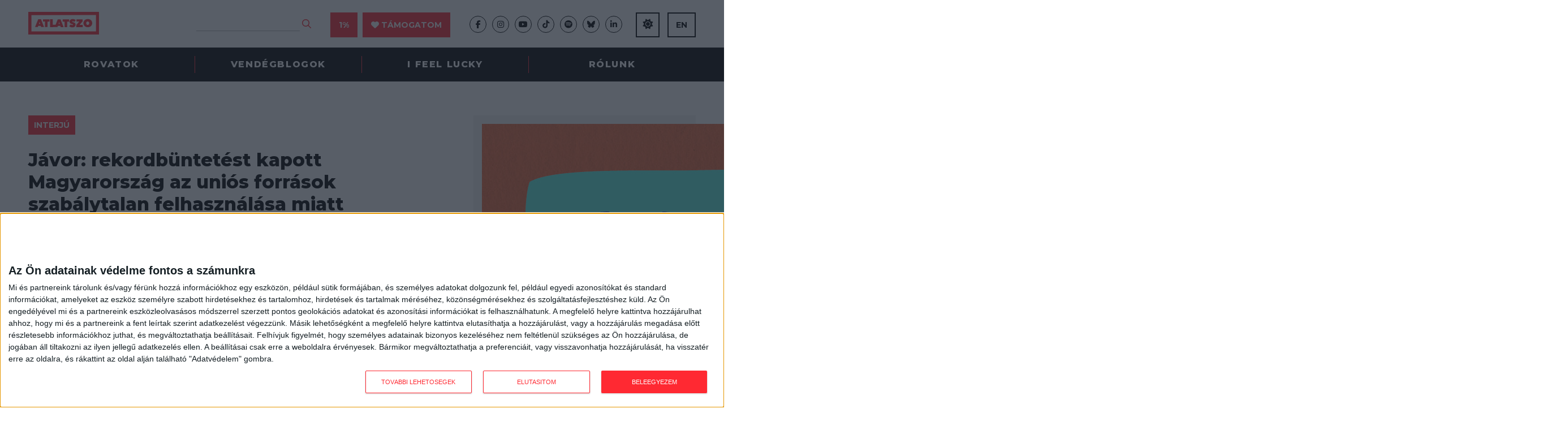

--- FILE ---
content_type: text/html; charset=UTF-8
request_url: https://atlatszo.hu/kozugy/2019/11/15/javor-rekordbuntetest-kapott-magyarorszag-az-unios-forrasok-szabalytalan-felhasznalasa-miatt/
body_size: 38576
content:
<!DOCTYPE html>
<html dir="ltr" lang="hu">
<head>

	<meta http-equiv="Content-Type" content="text/html; charset=UTF-8" />
	<meta name="viewport" content="width=device-width, initial-scale=1, user-scalable=yes" />

	<title>Jávor: rekordbüntetést kapott Magyarország az uniós források szabálytalan felhasználása miatt | atlatszo.hu</title>
<meta name='robots' content='max-image-preview:large, max-snippet:-1, max-video-preview:-1' />
	<style>img:is([sizes="auto" i], [sizes^="auto," i]) { contain-intrinsic-size: 3000px 1500px }</style>
	<link rel="canonical" href="https://atlatszo.hu/kozugy/2019/11/15/javor-rekordbuntetest-kapott-magyarorszag-az-unios-forrasok-szabalytalan-felhasznalasa-miatt/">
<meta name="description" content="Jávor Benedek volt EP-képviselő néhány napja számolt be arról, hogy Magyarországra 500-600 milliárd forintnál is magasabb összegű büntetést szabhat ki az EU az">
<meta property="og:title" content="Jávor: rekordbüntetést kapott Magyarország az uniós források szabálytalan felhasználása miatt | atlatszo.hu">
<meta property="og:type" content="article">
<meta property="og:image" content="https://atlatszo.hu/wp-content/uploads/2021/11/K_EPA20190131115-scaled.jpg">
<meta property="og:image:width" content="2560">
<meta property="og:image:height" content="1704">
<meta property="og:image:alt" content="JÁVOR Benedek">
<meta property="og:description" content="Jávor Benedek volt EP-képviselő néhány napja számolt be arról, hogy Magyarországra 500-600 milliárd forintnál is magasabb összegű büntetést szabhat ki az EU az">
<meta property="og:url" content="https://atlatszo.hu/kozugy/2019/11/15/javor-rekordbuntetest-kapott-magyarorszag-az-unios-forrasok-szabalytalan-felhasznalasa-miatt/">
<meta property="og:locale" content="hu_HU">
<meta property="og:site_name" content="atlatszo.hu">
<meta property="article:published_time" content="2019-11-15T08:53:00+01:00">
<meta property="article:modified_time" content="2025-03-28T18:03:47+01:00">
<meta property="og:updated_time" content="2025-03-28T18:03:47+01:00">
<meta property="article:section" content="interjú">
<meta property="article:tag" content="EU Európai Unió">
<meta property="article:tag" content="eu-támogatás">
<meta property="article:tag" content="interjú">
<meta property="article:tag" content="jávor benedek">
<meta property="article:tag" content="korrupció">
<meta name="twitter:card" content="summary_large_image">
<meta name="twitter:image" content="https://atlatszo.hu/wp-content/uploads/2021/11/K_EPA20190131115-scaled.jpg">
<link rel='dns-prefetch' href='//www.googletagmanager.com' />
<link rel="alternate" type="application/rss+xml" title="atlatszo.hu &raquo; hírcsatorna" href="https://atlatszo.hu/feed/" />
<link rel="alternate" type="application/rss+xml" title="atlatszo.hu &raquo; hozzászólás hírcsatorna" href="https://atlatszo.hu/comments/feed/" />
<link rel="alternate" type="application/rss+xml" title="atlatszo.hu &raquo; Jávor: rekordbüntetést kapott Magyarország az uniós források szabálytalan felhasználása miatt hozzászólás hírcsatorna" href="https://atlatszo.hu/kozugy/2019/11/15/javor-rekordbuntetest-kapott-magyarorszag-az-unios-forrasok-szabalytalan-felhasznalasa-miatt/feed/" />
<style id='classic-theme-styles-inline-css' type='text/css'>
/*! This file is auto-generated */
.wp-block-button__link{color:#fff;background-color:#32373c;border-radius:9999px;box-shadow:none;text-decoration:none;padding:calc(.667em + 2px) calc(1.333em + 2px);font-size:1.125em}.wp-block-file__button{background:#32373c;color:#fff;text-decoration:none}
</style>
<style id='global-styles-inline-css' type='text/css'>
:root{--wp--preset--aspect-ratio--square: 1;--wp--preset--aspect-ratio--4-3: 4/3;--wp--preset--aspect-ratio--3-4: 3/4;--wp--preset--aspect-ratio--3-2: 3/2;--wp--preset--aspect-ratio--2-3: 2/3;--wp--preset--aspect-ratio--16-9: 16/9;--wp--preset--aspect-ratio--9-16: 9/16;--wp--preset--color--black: #000000;--wp--preset--color--cyan-bluish-gray: #abb8c3;--wp--preset--color--white: #ffffff;--wp--preset--color--pale-pink: #f78da7;--wp--preset--color--vivid-red: #cf2e2e;--wp--preset--color--luminous-vivid-orange: #ff6900;--wp--preset--color--luminous-vivid-amber: #fcb900;--wp--preset--color--light-green-cyan: #7bdcb5;--wp--preset--color--vivid-green-cyan: #00d084;--wp--preset--color--pale-cyan-blue: #8ed1fc;--wp--preset--color--vivid-cyan-blue: #0693e3;--wp--preset--color--vivid-purple: #9b51e0;--wp--preset--gradient--vivid-cyan-blue-to-vivid-purple: linear-gradient(135deg,rgba(6,147,227,1) 0%,rgb(155,81,224) 100%);--wp--preset--gradient--light-green-cyan-to-vivid-green-cyan: linear-gradient(135deg,rgb(122,220,180) 0%,rgb(0,208,130) 100%);--wp--preset--gradient--luminous-vivid-amber-to-luminous-vivid-orange: linear-gradient(135deg,rgba(252,185,0,1) 0%,rgba(255,105,0,1) 100%);--wp--preset--gradient--luminous-vivid-orange-to-vivid-red: linear-gradient(135deg,rgba(255,105,0,1) 0%,rgb(207,46,46) 100%);--wp--preset--gradient--very-light-gray-to-cyan-bluish-gray: linear-gradient(135deg,rgb(238,238,238) 0%,rgb(169,184,195) 100%);--wp--preset--gradient--cool-to-warm-spectrum: linear-gradient(135deg,rgb(74,234,220) 0%,rgb(151,120,209) 20%,rgb(207,42,186) 40%,rgb(238,44,130) 60%,rgb(251,105,98) 80%,rgb(254,248,76) 100%);--wp--preset--gradient--blush-light-purple: linear-gradient(135deg,rgb(255,206,236) 0%,rgb(152,150,240) 100%);--wp--preset--gradient--blush-bordeaux: linear-gradient(135deg,rgb(254,205,165) 0%,rgb(254,45,45) 50%,rgb(107,0,62) 100%);--wp--preset--gradient--luminous-dusk: linear-gradient(135deg,rgb(255,203,112) 0%,rgb(199,81,192) 50%,rgb(65,88,208) 100%);--wp--preset--gradient--pale-ocean: linear-gradient(135deg,rgb(255,245,203) 0%,rgb(182,227,212) 50%,rgb(51,167,181) 100%);--wp--preset--gradient--electric-grass: linear-gradient(135deg,rgb(202,248,128) 0%,rgb(113,206,126) 100%);--wp--preset--gradient--midnight: linear-gradient(135deg,rgb(2,3,129) 0%,rgb(40,116,252) 100%);--wp--preset--font-size--small: 13px;--wp--preset--font-size--medium: 20px;--wp--preset--font-size--large: 36px;--wp--preset--font-size--x-large: 42px;--wp--preset--spacing--20: 0.44rem;--wp--preset--spacing--30: 0.67rem;--wp--preset--spacing--40: 1rem;--wp--preset--spacing--50: 1.5rem;--wp--preset--spacing--60: 2.25rem;--wp--preset--spacing--70: 3.38rem;--wp--preset--spacing--80: 5.06rem;--wp--preset--shadow--natural: 6px 6px 9px rgba(0, 0, 0, 0.2);--wp--preset--shadow--deep: 12px 12px 50px rgba(0, 0, 0, 0.4);--wp--preset--shadow--sharp: 6px 6px 0px rgba(0, 0, 0, 0.2);--wp--preset--shadow--outlined: 6px 6px 0px -3px rgba(255, 255, 255, 1), 6px 6px rgba(0, 0, 0, 1);--wp--preset--shadow--crisp: 6px 6px 0px rgba(0, 0, 0, 1);}:where(.is-layout-flex){gap: 0.5em;}:where(.is-layout-grid){gap: 0.5em;}body .is-layout-flex{display: flex;}.is-layout-flex{flex-wrap: wrap;align-items: center;}.is-layout-flex > :is(*, div){margin: 0;}body .is-layout-grid{display: grid;}.is-layout-grid > :is(*, div){margin: 0;}:where(.wp-block-columns.is-layout-flex){gap: 2em;}:where(.wp-block-columns.is-layout-grid){gap: 2em;}:where(.wp-block-post-template.is-layout-flex){gap: 1.25em;}:where(.wp-block-post-template.is-layout-grid){gap: 1.25em;}.has-black-color{color: var(--wp--preset--color--black) !important;}.has-cyan-bluish-gray-color{color: var(--wp--preset--color--cyan-bluish-gray) !important;}.has-white-color{color: var(--wp--preset--color--white) !important;}.has-pale-pink-color{color: var(--wp--preset--color--pale-pink) !important;}.has-vivid-red-color{color: var(--wp--preset--color--vivid-red) !important;}.has-luminous-vivid-orange-color{color: var(--wp--preset--color--luminous-vivid-orange) !important;}.has-luminous-vivid-amber-color{color: var(--wp--preset--color--luminous-vivid-amber) !important;}.has-light-green-cyan-color{color: var(--wp--preset--color--light-green-cyan) !important;}.has-vivid-green-cyan-color{color: var(--wp--preset--color--vivid-green-cyan) !important;}.has-pale-cyan-blue-color{color: var(--wp--preset--color--pale-cyan-blue) !important;}.has-vivid-cyan-blue-color{color: var(--wp--preset--color--vivid-cyan-blue) !important;}.has-vivid-purple-color{color: var(--wp--preset--color--vivid-purple) !important;}.has-black-background-color{background-color: var(--wp--preset--color--black) !important;}.has-cyan-bluish-gray-background-color{background-color: var(--wp--preset--color--cyan-bluish-gray) !important;}.has-white-background-color{background-color: var(--wp--preset--color--white) !important;}.has-pale-pink-background-color{background-color: var(--wp--preset--color--pale-pink) !important;}.has-vivid-red-background-color{background-color: var(--wp--preset--color--vivid-red) !important;}.has-luminous-vivid-orange-background-color{background-color: var(--wp--preset--color--luminous-vivid-orange) !important;}.has-luminous-vivid-amber-background-color{background-color: var(--wp--preset--color--luminous-vivid-amber) !important;}.has-light-green-cyan-background-color{background-color: var(--wp--preset--color--light-green-cyan) !important;}.has-vivid-green-cyan-background-color{background-color: var(--wp--preset--color--vivid-green-cyan) !important;}.has-pale-cyan-blue-background-color{background-color: var(--wp--preset--color--pale-cyan-blue) !important;}.has-vivid-cyan-blue-background-color{background-color: var(--wp--preset--color--vivid-cyan-blue) !important;}.has-vivid-purple-background-color{background-color: var(--wp--preset--color--vivid-purple) !important;}.has-black-border-color{border-color: var(--wp--preset--color--black) !important;}.has-cyan-bluish-gray-border-color{border-color: var(--wp--preset--color--cyan-bluish-gray) !important;}.has-white-border-color{border-color: var(--wp--preset--color--white) !important;}.has-pale-pink-border-color{border-color: var(--wp--preset--color--pale-pink) !important;}.has-vivid-red-border-color{border-color: var(--wp--preset--color--vivid-red) !important;}.has-luminous-vivid-orange-border-color{border-color: var(--wp--preset--color--luminous-vivid-orange) !important;}.has-luminous-vivid-amber-border-color{border-color: var(--wp--preset--color--luminous-vivid-amber) !important;}.has-light-green-cyan-border-color{border-color: var(--wp--preset--color--light-green-cyan) !important;}.has-vivid-green-cyan-border-color{border-color: var(--wp--preset--color--vivid-green-cyan) !important;}.has-pale-cyan-blue-border-color{border-color: var(--wp--preset--color--pale-cyan-blue) !important;}.has-vivid-cyan-blue-border-color{border-color: var(--wp--preset--color--vivid-cyan-blue) !important;}.has-vivid-purple-border-color{border-color: var(--wp--preset--color--vivid-purple) !important;}.has-vivid-cyan-blue-to-vivid-purple-gradient-background{background: var(--wp--preset--gradient--vivid-cyan-blue-to-vivid-purple) !important;}.has-light-green-cyan-to-vivid-green-cyan-gradient-background{background: var(--wp--preset--gradient--light-green-cyan-to-vivid-green-cyan) !important;}.has-luminous-vivid-amber-to-luminous-vivid-orange-gradient-background{background: var(--wp--preset--gradient--luminous-vivid-amber-to-luminous-vivid-orange) !important;}.has-luminous-vivid-orange-to-vivid-red-gradient-background{background: var(--wp--preset--gradient--luminous-vivid-orange-to-vivid-red) !important;}.has-very-light-gray-to-cyan-bluish-gray-gradient-background{background: var(--wp--preset--gradient--very-light-gray-to-cyan-bluish-gray) !important;}.has-cool-to-warm-spectrum-gradient-background{background: var(--wp--preset--gradient--cool-to-warm-spectrum) !important;}.has-blush-light-purple-gradient-background{background: var(--wp--preset--gradient--blush-light-purple) !important;}.has-blush-bordeaux-gradient-background{background: var(--wp--preset--gradient--blush-bordeaux) !important;}.has-luminous-dusk-gradient-background{background: var(--wp--preset--gradient--luminous-dusk) !important;}.has-pale-ocean-gradient-background{background: var(--wp--preset--gradient--pale-ocean) !important;}.has-electric-grass-gradient-background{background: var(--wp--preset--gradient--electric-grass) !important;}.has-midnight-gradient-background{background: var(--wp--preset--gradient--midnight) !important;}.has-small-font-size{font-size: var(--wp--preset--font-size--small) !important;}.has-medium-font-size{font-size: var(--wp--preset--font-size--medium) !important;}.has-large-font-size{font-size: var(--wp--preset--font-size--large) !important;}.has-x-large-font-size{font-size: var(--wp--preset--font-size--x-large) !important;}
:where(.wp-block-post-template.is-layout-flex){gap: 1.25em;}:where(.wp-block-post-template.is-layout-grid){gap: 1.25em;}
:where(.wp-block-columns.is-layout-flex){gap: 2em;}:where(.wp-block-columns.is-layout-grid){gap: 2em;}
:root :where(.wp-block-pullquote){font-size: 1.5em;line-height: 1.6;}
</style>
<link rel='stylesheet' id='twenty20-css' href='https://atlatszo.hu/wp-content/plugins/twenty20/assets/css/twenty20.css?ver=2.0.4' type='text/css' media='all' />
<link rel='stylesheet' id='woocommerce-layout-css' href='https://atlatszo.hu/wp-content/plugins/woocommerce/assets/css/woocommerce-layout.css?ver=9.8.6' type='text/css' media='all' />
<link rel='stylesheet' id='woocommerce-smallscreen-css' href='https://atlatszo.hu/wp-content/plugins/woocommerce/assets/css/woocommerce-smallscreen.css?ver=9.8.6' type='text/css' media='only screen and (max-width: 768px)' />
<link rel='stylesheet' id='woocommerce-general-css' href='https://atlatszo.hu/wp-content/plugins/woocommerce/assets/css/woocommerce.css?ver=9.8.6' type='text/css' media='all' />
<style id='woocommerce-inline-inline-css' type='text/css'>
.woocommerce form .form-row .required { visibility: visible; }
</style>
<link rel='stylesheet' id='url-shortify-css' href='https://atlatszo.hu/wp-content/plugins/url-shortify/lite/dist/styles/url-shortify.css?ver=1.11.4' type='text/css' media='all' />
<link rel='stylesheet' id='brands-styles-css' href='https://atlatszo.hu/wp-content/plugins/woocommerce/assets/css/brands.css?ver=9.8.6' type='text/css' media='all' />
<link rel='stylesheet' id='atlatszo_admin_style-css' href='https://atlatszo.hu/wp-content/themes/atlatszo2021/style-editor.css?v=1769738616&#038;ver=6.8.3' type='text/css' media='all' />
<script type="f18555d2e906855af11c6f03-text/javascript" src="https://atlatszo.hu/wp-includes/js/jquery/jquery.min.js?ver=3.7.1" id="jquery-core-js"></script>
<script type="f18555d2e906855af11c6f03-text/javascript" src="https://atlatszo.hu/wp-includes/js/jquery/jquery-migrate.min.js?ver=3.4.1" id="jquery-migrate-js"></script>
<script type="f18555d2e906855af11c6f03-text/javascript" src="https://atlatszo.hu/wp-content/plugins/woocommerce/assets/js/jquery-blockui/jquery.blockUI.min.js?ver=2.7.0-wc.9.8.6" id="jquery-blockui-js" defer="defer" data-wp-strategy="defer"></script>
<script type="f18555d2e906855af11c6f03-text/javascript" src="https://atlatszo.hu/wp-content/plugins/woocommerce/assets/js/js-cookie/js.cookie.min.js?ver=2.1.4-wc.9.8.6" id="js-cookie-js" defer="defer" data-wp-strategy="defer"></script>
<script type="f18555d2e906855af11c6f03-text/javascript" id="woocommerce-js-extra">
/* <![CDATA[ */
var woocommerce_params = {"ajax_url":"\/wp-admin\/admin-ajax.php","wc_ajax_url":"\/?wc-ajax=%%endpoint%%","i18n_password_show":"Show password","i18n_password_hide":"Hide password"};
/* ]]> */
</script>
<script type="f18555d2e906855af11c6f03-text/javascript" src="https://atlatszo.hu/wp-content/plugins/woocommerce/assets/js/frontend/woocommerce.min.js?ver=9.8.6" id="woocommerce-js" defer="defer" data-wp-strategy="defer"></script>
<script type="f18555d2e906855af11c6f03-text/javascript" id="url-shortify-js-extra">
/* <![CDATA[ */
var usParams = {"ajaxurl":"https:\/\/atlatszo.hu\/wp-admin\/admin-ajax.php"};
/* ]]> */
</script>
<script type="f18555d2e906855af11c6f03-text/javascript" src="https://atlatszo.hu/wp-content/plugins/url-shortify/lite/dist/scripts/url-shortify.js?ver=1.11.4" id="url-shortify-js"></script>
<link rel="https://api.w.org/" href="https://atlatszo.hu/wp-json/" /><link rel="alternate" title="JSON" type="application/json" href="https://atlatszo.hu/wp-json/wp/v2/posts/44368" /><link rel="EditURI" type="application/rsd+xml" title="RSD" href="https://atlatszo.hu/xmlrpc.php?rsd" />
<meta name="generator" content="WordPress 6.8.3" />
<meta name="generator" content="WooCommerce 9.8.6" />
<link rel='shortlink' href='https://atlatszo.hu/?p=44368' />
<link rel="alternate" title="oEmbed (JSON)" type="application/json+oembed" href="https://atlatszo.hu/wp-json/oembed/1.0/embed?url=https%3A%2F%2Fatlatszo.hu%2Fkozugy%2F2019%2F11%2F15%2Fjavor-rekordbuntetest-kapott-magyarorszag-az-unios-forrasok-szabalytalan-felhasznalasa-miatt%2F" />
<link rel="alternate" title="oEmbed (XML)" type="text/xml+oembed" href="https://atlatszo.hu/wp-json/oembed/1.0/embed?url=https%3A%2F%2Fatlatszo.hu%2Fkozugy%2F2019%2F11%2F15%2Fjavor-rekordbuntetest-kapott-magyarorszag-az-unios-forrasok-szabalytalan-felhasznalasa-miatt%2F&#038;format=xml" />
<meta name="generator" content="Site Kit by Google 1.168.0" />  <script src="https://cdn.onesignal.com/sdks/web/v16/OneSignalSDK.page.js" defer type="f18555d2e906855af11c6f03-text/javascript"></script>
  <script type="f18555d2e906855af11c6f03-text/javascript">
          window.OneSignalDeferred = window.OneSignalDeferred || [];
          OneSignalDeferred.push(async function(OneSignal) {
            await OneSignal.init({
              appId: "292302a4-6f6d-4952-81bf-c184ea1cfdd7",
              serviceWorkerOverrideForTypical: true,
              path: "https://atlatszo.hu/wp-content/plugins/onesignal-free-web-push-notifications/sdk_files/",
              serviceWorkerParam: { scope: "/wp-content/plugins/onesignal-free-web-push-notifications/sdk_files/push/onesignal/" },
              serviceWorkerPath: "OneSignalSDKWorker.js",
            });
          });

          // Unregister the legacy OneSignal service worker to prevent scope conflicts
          if (navigator.serviceWorker) {
            navigator.serviceWorker.getRegistrations().then((registrations) => {
              // Iterate through all registered service workers
              registrations.forEach((registration) => {
                // Check the script URL to identify the specific service worker
                if (registration.active && registration.active.scriptURL.includes('OneSignalSDKWorker.js.php')) {
                  // Unregister the service worker
                  registration.unregister().then((success) => {
                    if (success) {
                      console.log('OneSignalSW: Successfully unregistered:', registration.active.scriptURL);
                    } else {
                      console.log('OneSignalSW: Failed to unregister:', registration.active.scriptURL);
                    }
                  });
                }
              });
            }).catch((error) => {
              console.error('Error fetching service worker registrations:', error);
            });
        }
        </script>
<link href="https://trinitymedia.ai/" rel="preconnect" crossorigin="anonymous" />
<link href="https://vd.trinitymedia.ai/" rel="preconnect" crossorigin="anonymous" />
	<!-- Google tag (gtag.js) --><script async src="https://www.googletagmanager.com/gtag/js?id=AW-16558547155" type="f18555d2e906855af11c6f03-text/javascript"></script> <script type="f18555d2e906855af11c6f03-text/javascript"> window.dataLayer = window.dataLayer || []; function gtag(){dataLayer.push(arguments);} gtag('js', new Date()); gtag('config', 'AW-16558547155'); </script>
		<!-- Google tag (gtag.js) event --> <script type="f18555d2e906855af11c6f03-text/javascript">
		gtag('event', 'azenadombol', {
	// <event_parameters> 
	});</script>
		<noscript><style>.woocommerce-product-gallery{ opacity: 1 !important; }</style></noscript>
	<style>.shorten_url { 
	   padding: 10px 10px 10px 10px ; 
	   border: 1px solid #AAAAAA ; 
	   background-color: #EEEEEE ;
}</style>		<style type="text/css" id="wp-custom-css">
			/* mods by @iamdtms */

@media (max-width: 980px) {
    .newsletter .the_right {
        width: 100% !important;
    }
}

.support-title {
	text-align: center;
	margin: 1rem 1rem 0;
}
.paypal-container {
	/*background-color: #ff9da14f; 
	border-radius: .5rem; */
	border-top: 1px solid #444;
	border-bottom: 1px solid #444;
	background-color: #ddd;
	padding: 1rem;
	margin:2rem 1rem 0 0;
	line-height: 1rem;
}
.paypal-container div {
	display: grid;
	margin:0 ;
}
.paypal-container label {
  text-align: left;
}
.paypal-container input {
	padding: .5rem;
	margin: .5rem 0 0;
}
.tamogatoi_opciok .pt50 {
	padding: 2rem 0;
}


/* 
* mods by @meheszp 
* WooCommerce Pénztár oldal 
*/
.woocommerce .blockUI.blockOverlay:before {
	position:fixed!important
}
.woocommerce .col2-set .col-1, .woocommerce-page .col2-set .col-1, .woocommerce .col2-set .col-2, .woocommerce-page .col2-set .col-2 {
	float: none;
	width: 100% !important;
}
.woocommerce .woocommerce-checkout .col2-set .col-1 {
		margin-bottom: 30px;
}
.woocommerce form .form-row input.input-text, .woocommerce form .form-row textarea {
  background-color: #f4f4f4;
  border: 1px solid #929292;
  font-size: 16px;
  padding: 15px;
  width: 100%;
  color: #000;
}
.woocommerce form .form-row label {
	font-size: 16px;
  line-height: inherit !important;
  font-weight: 700;
  margin-bottom: 5px;
}
.woocommerce-checkout .single_post .the_content p {
	margin-bottom: 10px !important;
}
.woocommerce-info::before {
  color: #ff2932 !important;
}
.woocommerce-info {
  border-top-color: #ff2932 !important;
	border-top: 3px solid #ff2932 !important;
}
.woocommerce-checkout #payment ul.payment_methods {
  padding: 10px!important;
}
.single_post .the_content ul li, .single_post .the_content ol li {
 /* left: inherit !important;
  padding-right: inherit !important;
  list-style: none !important; */
}

.woocommerce-fields-custom-text {
	font-size: 14px;
  margin-top: -10px;
}
.woocommerce-fields-custom-text a {
	color: #ff2932 !important;
}
.woocommerce-account-fields, p.order-again, section.woocommerce-customer-details {
	display: none;
}
p#confirm_tandc_field {
  margin-top: 30px;

.woocommerce:where(body:not(.woocommerce-block-theme-has-button-styles)) #respond input#submit.alt, .woocommerce:where(body:not(.woocommerce-block-theme-has-button-styles)) a.button.alt, .woocommerce:where(body:not(.woocommerce-block-theme-has-button-styles)) button.button.alt, .woocommerce:where(body:not(.woocommerce-block-theme-has-button-styles)) input.button.alt, :where(body:not(.woocommerce-block-theme-has-button-styles)) .woocommerce #respond input#submit.alt, :where(body:not(.woocommerce-block-theme-has-button-styles)) .woocommerce a.button.alt, :where(body:not(.woocommerce-block-theme-has-button-styles)) .woocommerce button.button.alt, :where(body:not(.woocommerce-block-theme-has-button-styles)) .woocommerce input.button.alt {
  background-color: #ff2932;
  color: #fff;
}
.woocommerce:where(body:not(.woocommerce-block-theme-has-button-styles)) #respond input#submit.alt:hover, .woocommerce:where(body:not(.woocommerce-block-theme-has-button-styles)) a.button.alt:hover, .woocommerce:where(body:not(.woocommerce-block-theme-has-button-styles)) button.button.alt:hover, .woocommerce:where(body:not(.woocommerce-block-theme-has-button-styles)) input.button.alt:hover, :where(body:not(.woocommerce-block-theme-has-button-styles)) .woocommerce #respond input#submit.alt:hover, :where(body:not(.woocommerce-block-theme-has-button-styles)) .woocommerce a.button.alt:hover, :where(body:not(.woocommerce-block-theme-has-button-styles)) .woocommerce button.button.alt:hover, :where(body:not(.woocommerce-block-theme-has-button-styles)) .woocommerce input.button.alt:hover {
  background-color: #e7151e;
  color: #fff;
}		</style>
		
	<link rel="preconnect" href="https://fonts.googleapis.com">
	<link rel="preconnect" href="https://fonts.gstatic.com" crossorigin>
	<link href="https://fonts.googleapis.com/css2?family=Montserrat:ital,wght@0,400;0,700;0,800;1,400&family=Roboto+Slab:wght@300;400;700&display=swap" rel="stylesheet">
	<link rel="stylesheet" href="https://atlatszo.hu/wp-content/themes/atlatszo2021/f/fontawesome-pro-672/css/all.min.css" type="text/css" media="screen" />
	<link rel="stylesheet" href="https://atlatszo.hu/wp-content/themes/atlatszo2021/j/owl/assets/owl.carousel.min.css">
	<link rel="stylesheet" href="https://atlatszo.hu/wp-content/themes/atlatszo2021/j/owl/assets/owl.theme.default.min.css">
	<link rel="stylesheet" href="https://atlatszo.hu/wp-content/themes/atlatszo2021/j/swp/css/swipebox.min.css">

	<link rel="stylesheet" href="https://atlatszo.hu/wp-content/themes/atlatszo2021/style.css?v=1769738616" type="text/css" media="screen, projection" />

	<link rel="icon" type="image/png" href="https://atlatszo.hu/wp-content/themes/atlatszo2021/i/favicon.png">
	<link rel="apple-touch-icon" href="https://atlatszo.hu/wp-content/themes/atlatszo2021/i/apple-touch-icon.png">
	<meta name="mobile-web-app-capable" content="yes">

	<script src="https://atlatszo.hu/wp-content/themes/atlatszo2021/j/jquery-3.7.1.min.js" type="f18555d2e906855af11c6f03-text/javascript"></script>

	<link rel="stylesheet" href="https://atlatszo.hu/wp-content/themes/atlatszo2021/responsive.css?v=1769738616" type="text/css" media="screen" />

	<script async src="https://pagead2.googlesyndication.com/pagead/js/adsbygoogle.js?client=ca-pub-4602433018030985" crossorigin="anonymous" type="f18555d2e906855af11c6f03-text/javascript"></script>
	<script type="f18555d2e906855af11c6f03-text/javascript"> _linkedin_partner_id = "6992002"; window._linkedin_data_partner_ids = window._linkedin_data_partner_ids || []; window._linkedin_data_partner_ids.push(_linkedin_partner_id); </script><script type="f18555d2e906855af11c6f03-text/javascript"> (function(l) { if (!l){window.lintrk = function(a,b){window.lintrk.q.push([a,b])}; window.lintrk.q=[]} var s = document.getElementsByTagName("script")[0]; var b = document.createElement("script"); b.type = "text/javascript";b.async = true; b.src = "https://snap.licdn.com/li.lms-analytics/insight.min.js"; s.parentNode.insertBefore(b, s);})(window.lintrk); </script> <noscript> <img height="1" width="1" style="display:none;" alt="" src="https://px.ads.linkedin.com/collect/?pid=6992002&fmt=gif" /> </noscript>

	<!-- InMobi Choice. Consent Manager Tag v3.0 (for TCF 2.2) -->
<script type="f18555d2e906855af11c6f03-text/javascript" async=true>
(function() {
  var host = 'atlatszo.hu';
  var element = document.createElement('script');
  var firstScript = document.getElementsByTagName('script')[0];
  var url = 'https://cmp.inmobi.com'
    .concat('/choice/', '_JWNnSfAEfPnk', '/', host, '/choice.js?tag_version=V3');
  var uspTries = 0;
  var uspTriesLimit = 3;
  element.async = true;
  element.type = 'text/javascript';
  element.src = url;

  firstScript.parentNode.insertBefore(element, firstScript);

  function makeStub() {
    var TCF_LOCATOR_NAME = '__tcfapiLocator';
    var queue = [];
    var win = window;
    var cmpFrame;

    function addFrame() {
      var doc = win.document;
      var otherCMP = !!(win.frames[TCF_LOCATOR_NAME]);

      if (!otherCMP) {
        if (doc.body) {
          var iframe = doc.createElement('iframe');

          iframe.style.cssText = 'display:none';
          iframe.name = TCF_LOCATOR_NAME;
          doc.body.appendChild(iframe);
        } else {
          setTimeout(addFrame, 5);
        }
      }
      return !otherCMP;
    }

    function tcfAPIHandler() {
      var gdprApplies;
      var args = arguments;

      if (!args.length) {
        return queue;
      } else if (args[0] === 'setGdprApplies') {
        if (
          args.length > 3 &&
          args[2] === 2 &&
          typeof args[3] === 'boolean'
        ) {
          gdprApplies = args[3];
          if (typeof args[2] === 'function') {
            args[2]('set', true);
          }
        }
      } else if (args[0] === 'ping') {
        var retr = {
          gdprApplies: gdprApplies,
          cmpLoaded: false,
          cmpStatus: 'stub'
        };

        if (typeof args[2] === 'function') {
          args[2](retr);
        }
      } else {
        if(args[0] === 'init' && typeof args[3] === 'object') {
          args[3] = Object.assign(args[3], { tag_version: 'V3' });
        }
        queue.push(args);
      }
    }

    function postMessageEventHandler(event) {
      var msgIsString = typeof event.data === 'string';
      var json = {};

      try {
        if (msgIsString) {
          json = JSON.parse(event.data);
        } else {
          json = event.data;
        }
      } catch (ignore) {}

      var payload = json.__tcfapiCall;

      if (payload) {
        window.__tcfapi(
          payload.command,
          payload.version,
          function(retValue, success) {
            var returnMsg = {
              __tcfapiReturn: {
                returnValue: retValue,
                success: success,
                callId: payload.callId
              }
            };
            if (msgIsString) {
              returnMsg = JSON.stringify(returnMsg);
            }
            if (event && event.source && event.source.postMessage) {
              event.source.postMessage(returnMsg, '*');
            }
          },
          payload.parameter
        );
      }
    }

    while (win) {
      try {
        if (win.frames[TCF_LOCATOR_NAME]) {
          cmpFrame = win;
          break;
        }
      } catch (ignore) {}

      if (win === window.top) {
        break;
      }
      win = win.parent;
    }
    if (!cmpFrame) {
      addFrame();
      win.__tcfapi = tcfAPIHandler;
      win.addEventListener('message', postMessageEventHandler, false);
    }
  };

  makeStub();

  var uspStubFunction = function() {
    var arg = arguments;
    if (typeof window.__uspapi !== uspStubFunction) {
      setTimeout(function() {
        if (typeof window.__uspapi !== 'undefined') {
          window.__uspapi.apply(window.__uspapi, arg);
        }
      }, 500);
    }
  };

  var checkIfUspIsReady = function() {
    uspTries++;
    if (window.__uspapi === uspStubFunction && uspTries < uspTriesLimit) {
      console.warn('USP is not accessible');
    } else {
      clearInterval(uspInterval);
    }
  };

  if (typeof window.__uspapi === 'undefined') {
    window.__uspapi = uspStubFunction;
    var uspInterval = setInterval(checkIfUspIsReady, 6000);
  }
})();
</script>
<!-- End InMobi Choice. Consent Manager Tag v3.0 (for TCF 2.2) -->

<!-- Google Tag Manager -->
<script type="f18555d2e906855af11c6f03-text/javascript">(function(w,d,s,l,i){w[l]=w[l]||[];w[l].push({'gtm.start':
new Date().getTime(),event:'gtm.js'});var f=d.getElementsByTagName(s)[0],
j=d.createElement(s),dl=l!='dataLayer'?'&l='+l:'';j.async=true;j.src=
'https://www.googletagmanager.com/gtm.js?id='+i+dl;f.parentNode.insertBefore(j,f);
})(window,document,'script','dataLayer','GTM-58DT9N2');</script>
<!-- End Google Tag Manager -->

<!-- Facebook Pixel Code -->
<script type="f18555d2e906855af11c6f03-text/javascript">
!function(f,b,e,v,n,t,s)
{if(f.fbq)return;n=f.fbq=function(){n.callMethod?
n.callMethod.apply(n,arguments):n.queue.push(arguments)};
if(!f._fbq)f._fbq=n;n.push=n;n.loaded=!0;n.version='2.0';
n.queue=[];t=b.createElement(e);t.async=!0;
t.src=v;s=b.getElementsByTagName(e)[0];
s.parentNode.insertBefore(t,s)}(window,document,'script',
'https://connect.facebook.net/en_US/fbevents.js');
 fbq('init', '2375168609396030');
fbq('track', 'PageView');
</script>
<noscript>
  <img height="1" width="1" src="https://www.facebook.com/tr?id=2375168609396030&ev=PageView&noscript=1"/>
</noscript>
<!-- End Facebook Pixel Code -->

<!-- Global site tag (gtag.js) - Google Analytics -->
<script async src="https://www.googletagmanager.com/gtag/js?id=UA-24025028-1" type="f18555d2e906855af11c6f03-text/javascript"></script>
<script type="f18555d2e906855af11c6f03-text/javascript">
  window.dataLayer = window.dataLayer || [];
  function gtag(){dataLayer.push(arguments);}
  gtag('js', new Date());
  gtag('config', 'UA-24025028-1', { 'anonymize_ip': true });
  gtag('config', 'G-BRG9L5KGYP');
</script>

<!-- Google Tag Manager -->
<script type="f18555d2e906855af11c6f03-text/javascript">(function(w,d,s,l,i){w[l]=w[l]||[];w[l].push({'gtm.start':
new Date().getTime(),event:'gtm.js'});var f=d.getElementsByTagName(s)[0],
j=d.createElement(s),dl=l!='dataLayer'?'&l='+l:'';j.async=true;j.src=
'https://www.googletagmanager.com/gtm.js?id='+i+dl;f.parentNode.insertBefore(j,f);
})(window,document,'script','dataLayer','GTM-WBC46VF');</script>
<!-- End Google Tag Manager -->
</head>


<body class="wp-singular post-template-default single single-post postid-44368 single-format-standard wp-theme-atlatszo2021 theme-atlatszo2021 woocommerce-no-js user-0 chrome">

<!-- Google Tag Manager (noscript) -->
<noscript><iframe src="https://www.googletagmanager.com/ns.html?id=GTM-58DT9N2"
height="0" width="0" style="display:none;visibility:hidden"></iframe></noscript>
<!-- End Google Tag Manager (noscript) -->

<!-- Google Tag Manager (noscript) -->
<noscript><iframe src="https://www.googletagmanager.com/ns.html?id=GTM-WBC46VF"
height="0" width="0" style="display:none;visibility:hidden"></iframe></noscript>
<!-- End Google Tag Manager (noscript) -->
<header id="header" class="header bwhite n100 z99 desktoponly">

	<div class="header-logo n100 bwhite z9">
		<div class="inner-header-logo ng">

			<div class="the_left ib n15 vm pr">

				<a href="https://atlatszo.hu" title="atlatszo.hu" id="logo" class="ib vm">
					<img src="https://atlatszo.hu/wp-content/themes/atlatszo2021/i/atlatszo-logo.svg" width="125" height="40" class="logo-full ib" alt="atlatszo.hu"/>
					<img src="https://atlatszo.hu/wp-content/themes/atlatszo2021/i/favicon.svg" width="40" height="40" class="logo-favicon ib o0" alt="atlatszo.hu"/>
				</a>

			</div><div class="the_right ib n85 vm ar">

				<div class="header-search header-item ib vm">
					<form method="get" class="searchform" action="https://atlatszo.hu/">
						<input type="text" value="" name="s" class="keyword"/>
						<button type="submit" class=""><i class="far fa-search fs16px cred"></i></button>
					</form>
				</div>
				<div class="header-support header-item ib vm pl30">
					<!--<a href="https://atlatszo.hu/tamogatoi-polo/" class="btn redbox mr5"><i class="fas fa-shirt"></i></a>-->
					<a href="https://atlatszo.hu/azenadombol/" class="btn redbox mr5"> 1%</a>
					<a href="https://atlatszo.hu/tamogatom/" class="btn redbox"><i class="fas fa-heart"></i> <span>Támogatom</span></a>
				</div>
				<div class="header-social header-item ib vm pl30">
					<ul class="socials flexbox">
						<li class="col"><a href="https://hu-hu.facebook.com/atlatszo.hu/" class="" target="_blank"><i class="fab fa-facebook-f"></i></a></li>
<li class="col"><a href="https://www.instagram.com/atlatszo/?hl=hu" class="" target="_blank"><i class="fab fa-instagram"></i></a></li>
<!--<li class="col"><a href="" class="" target="_blank"><i class="fab fa-x-twitter"></i></a></li>
<li class="col"><a href="" class="" target="_blank"><i class="fab fa-tumblr"></i></a></li>-->
<li class="col"><a href="https://www.youtube.com/c/Atlatszovideo" class="" target="_blank"><i class="fab fa-youtube"></i></a></li>
<li class="col"><a href="https://www.tiktok.com/@atlatszo.hu" class="" target="_blank"><i class="fab fa-tiktok"></i></a></li>
<li class="col"><a href="https://open.spotify.com/show/1UrLKYioWtFXReRewS2U2g" class="" target="_blank"><i class="fab fa-spotify"></i></a></li>
<li class="col"><a href="https://bsky.app/profile/atlatszo.hu" class="" target="_blank"><i class="fab fa-bluesky"></i></a></li>
<li class="col lastbefore"><a href="https://www.linkedin.com/company/atlatszo-hu/" class="" target="_blank"><i class="fab fa-linkedin-in"></i></a></li>
<li class="col email"><a href="/cdn-cgi/l/email-protection#60090e060f2001140c0114131a0f4e0815" class="" target="_blank"><i class="far fa-envelope"></i></a></li>					</ul>
				</div>
				<div class="header-nightmode header-item ib vm pl20">
					<a href="#" class="the_night_of btn outline cblack fs14px fbold"><i class="fa fa-moon-stars"></i></a>
				</div>
				<div class="header-english header-item ib vm pl10">
					<a href="https://english.atlatszo.hu/" target="_blank" class="btn outline cblack fs14px fbold">EN</a>
				</div>
									<div class="header-cart header-item ib vm pl10 ">
						<a class="the_cart_icon btn outline cblack fs14px fbold" href="https://atlatszo.hu/kosar/"><i class="fa-solid fa-bag-shopping"></i><span class="the_cart_item_count">0</span></a>
					</div>
				
			</div>
		</div>
	</div>

	<div class="header-menu bblack z8">
		<ul class="nav ng flexbox pr">
			<li id="menu-item-30289" class="menu-item menu-item-type-custom menu-item-object-custom menu-item-has-children menu-item-30289"><a href="#">Rovatok</a><ul class="sub-menu"><li id="menu-item-31443" class="menu-item menu-item-type-taxonomy menu-item-object-rovat menu-item-31443"><a href="https://atlatszo.hu/rovat/kozpenz/">Közpénz</a></li><li id="menu-item-38513" class="menu-item menu-item-type-taxonomy menu-item-object-rovat menu-item-38513"><a href="https://atlatszo.hu/rovat/kozadat/">Közadat</a></li><li id="menu-item-38512" class="menu-item menu-item-type-taxonomy menu-item-object-rovat menu-item-38512"><a href="https://atlatszo.hu/rovat/kornyezet/">Környezet</a></li><li id="menu-item-37160" class="menu-item menu-item-type-taxonomy menu-item-object-rovat menu-item-37160"><a href="https://atlatszo.hu/rovat/orszagszerte/">Országszerte</a></li><li id="menu-item-38511" class="menu-item menu-item-type-taxonomy menu-item-object-rovat menu-item-38511"><a href="https://atlatszo.hu/rovat/adat/">Adatvizualizáció</a></li><li id="menu-item-38514" class="menu-item menu-item-type-taxonomy menu-item-object-rovat current-post-ancestor current-menu-parent current-post-parent menu-item-38514"><a href="https://atlatszo.hu/rovat/kozugy/">Közügy</a></li><li id="menu-item-34353" class="menu-item menu-item-type-taxonomy menu-item-object-rovat menu-item-34353"><a href="https://atlatszo.hu/rovat/mutyimondo/">Mutyimondó</a></li><li id="menu-item-79393" class="menu-item menu-item-type-taxonomy menu-item-object-rovat menu-item-79393"><a href="https://atlatszo.hu/rovat/vilagterkep/">Világtérkép</a></li><li id="menu-item-79905" class="menu-item menu-item-type-taxonomy menu-item-object-rovat menu-item-79905"><a href="https://atlatszo.hu/rovat/kult/">Kult</a></li><li id="menu-item-83125" class="menu-item menu-item-type-taxonomy menu-item-object-rovat menu-item-83125"><a href="https://atlatszo.hu/rovat/oktatas/">Oktatás</a></li><li id="menu-item-83645" class="menu-item menu-item-type-taxonomy menu-item-object-rovat menu-item-83645"><a href="https://atlatszo.hu/rovat/impakt/">Impakt</a></li><li id="menu-item-87746" class="menu-item menu-item-type-taxonomy menu-item-object-category menu-item-87746"><a href="https://atlatszo.hu/category/podcast/">Podcast</a></li></ul></li><li id="menu-item-30304" class="menu-item menu-item-type-custom menu-item-object-custom menu-item-has-children menu-item-30304"><a href="#">Vendégblogok</a><ul class="sub-menu"><li id="menu-item-30306" class="menu-item menu-item-type-custom menu-item-object-custom menu-item-30306"><a href="https://vastagbor.atlatszo.hu/">Vastagbőr</a></li><li id="menu-item-102860" class="menu-item menu-item-type-custom menu-item-object-custom menu-item-102860"><a href="https://kozepido.atlatszo.hu/">Középidő</a></li><li id="menu-item-30305" class="menu-item menu-item-type-custom menu-item-object-custom menu-item-30305"><a href="https://ejeb.atlatszo.hu/">Strasbourgi Figyelő</a></li><li id="menu-item-30307" class="menu-item menu-item-type-custom menu-item-object-custom menu-item-30307"><a href="https://igyirnankmi.atlatszo.hu/">Így írnánk mi</a></li><li id="menu-item-30308" class="menu-item menu-item-type-custom menu-item-object-custom menu-item-30308"><a href="https://mertek.atlatszo.hu/">Mérték</a></li><li id="menu-item-30309" class="menu-item menu-item-type-custom menu-item-object-custom menu-item-30309"><a href="https://pcblog.atlatszo.hu/">PC blog</a></li><li id="menu-item-97907" class="menu-item menu-item-type-custom menu-item-object-custom menu-item-97907"><a href="https://idea.atlatszo.hu/">Ideablog</a></li><li id="menu-item-30310" class="menu-item menu-item-type-custom menu-item-object-custom menu-item-30310"><a href="https://darvasbela.atlatszo.hu/">Darvas Béla</a></li><li id="menu-item-30311" class="menu-item menu-item-type-custom menu-item-object-custom menu-item-30311"><a href="https://dotoho.atlatszo.hu/">Do toho</a></li><li id="menu-item-30312" class="menu-item menu-item-type-custom menu-item-object-custom menu-item-30312"><a href="https://koszegferenc.atlatszo.hu/">Kőszeg Ferenc</a></li><li id="menu-item-85777" class="menu-item menu-item-type-custom menu-item-object-custom menu-item-85777"><a href="https://vageszblog.atlatszo.hu/">Vageszblog</a></li><li id="menu-item-70564" class="menu-item menu-item-type-custom menu-item-object-custom menu-item-70564"><a href="https://101.atlatszo.hu">Százegyes szoba</a></li><li id="menu-item-30316" class="menu-item menu-item-type-custom menu-item-object-custom menu-item-30316"><a target="_blank" href="https://atlatszo.ro/">Erdély</a></li><li id="menu-item-68316" class="menu-item menu-item-type-custom menu-item-object-custom menu-item-68316"><a target="_blank" href="https://atlatszo.rs/">Vajdaság</a></li></ul></li><li id="menu-item-30296" class="menu-item menu-item-type-custom menu-item-object-custom menu-item-has-children menu-item-30296"><a href="#">I feel lucky</a><ul class="sub-menu"><li id="menu-item-30317" class="menu-item menu-item-type-custom menu-item-object-custom menu-item-30317"><a target="_blank" href="https://kimittud.atlatszo.hu/">Ki mit tud?</a></li><li id="menu-item-30318" class="menu-item menu-item-type-custom menu-item-object-custom menu-item-30318"><a target="_blank" href="https://atlo.team/">Átló</a></li><li id="menu-item-30319" class="menu-item menu-item-type-post_type menu-item-object-page menu-item-30319"><a href="https://atlatszo.hu/magyarleaks/">MagyarLeaks</a></li><li id="menu-item-31151" class="menu-item menu-item-type-custom menu-item-object-custom menu-item-31151"><a href="https://atlatszo.hu/tudoleaks-szivarogtass-az-akademiai-dolgozok-forumanak-es-az-atlatszonak/">TudoLeaks</a></li><li id="menu-item-111266" class="menu-item menu-item-type-custom menu-item-object-custom menu-item-111266"><a href="https://eumoney.streamlit.app/">Uniós támogatások</a></li><li id="menu-item-30320" class="menu-item menu-item-type-custom menu-item-object-custom menu-item-30320"><a href="https://alhirvadasz.hu/">Álhírvadász</a></li><li id="menu-item-45777" class="menu-item menu-item-type-custom menu-item-object-custom menu-item-45777"><a href="https://regiblogok.atlatszo.hu/">Régi blogok</a></li></ul></li><li id="menu-item-30313" class="menu-item menu-item-type-custom menu-item-object-custom menu-item-has-children menu-item-30313"><a href="#">Rólunk</a><ul class="sub-menu"><li id="menu-item-55142" class="menu-item menu-item-type-post_type menu-item-object-page menu-item-55142"><a href="https://atlatszo.hu/impresszum/">Impresszum</a></li><li id="menu-item-30403" class="menu-item menu-item-type-post_type menu-item-object-page menu-item-30403"><a href="https://atlatszo.hu/kozhasznu-nonprofit-kft/">Beszámolók, közhasznúságik</a></li><li id="menu-item-108726" class="menu-item menu-item-type-post_type menu-item-object-page menu-item-108726"><a href="https://atlatszo.hu/tamogatom/">Támogatom</a></li></ul></li>		</ul>
	</div>

</header>

<header class="header bwhite n100 mobileonly">

	<div class="header-logo n100 p15">

		<div class="the_left ib n80 vm">

			<a href="https://atlatszo.hu" title="atlatszo.hu" class="logo ib vm">
				<!--<img src="https://atlatszo.hu/wp-content/themes/atlatszo2021/i/atlatszo-logo.svg" width="125" height="40" class="bl" alt="atlatszo.hu"/>-->
				<img src="https://atlatszo.hu/wp-content/themes/atlatszo2021/i/favicon.svg" width="40" height="40" class="bl" alt="atlatszo.hu"/>
			</a><div class="the_support_banner ib mobileonly">
				<a href="https://atlatszo.hu/azenadombol/" class="btn redbox mr5"> 1%</a>
				<a href="https://atlatszo.hu/tamogatom/" class="btn redbox"><i class="fas fa-heart"></i> <span>Támogatom</span></a>
			</div>

		</div><div class="the_right ib n20 vm ar">

			<a id="search_trigger" href="#" class="search_toggle cblack fs20px vm"><i class="far fa-search"></i></a>
			<a id="menu_trigger" href="#" class="mobile_menu_trigger cred fs20px vm ml5"><i class="far fa-bars"></i></a>
			<a id="close_trigger" href="#" class="mobile_menu_trigger cred fs20px vm ml5 dn"><i class="fal fa-times"></i></a>

			<div id="search_fs" class="header-search pf l0 t0 n100 h100 dn">
				<a href="#" class="search_toggle close_search cwhite fs28px t15 r15 pa dn"><i class="fal fa-times"></i></a>
				<form method="get" class="searchform pa vam ac l0 r0 ma" action="https://atlatszo.hu/">
					<input type="text" value="" name="s" class="keyword ib n70"/><button type="submit" class=""><i class="far fa-search fs16px cred ib"></i></button>
				</form>
			</div>

		</div>
	</div>

	<div id="mobile_menu" class="header-menu bblack dn">

		<ul class="nav">
			<li class="menu-item menu-item-type-custom menu-item-object-custom menu-item-has-children menu-item-30289"><a href="#">Rovatok</a><ul class="sub-menu"><li class="menu-item menu-item-type-taxonomy menu-item-object-rovat menu-item-31443"><a href="https://atlatszo.hu/rovat/kozpenz/">Közpénz</a></li><li class="menu-item menu-item-type-taxonomy menu-item-object-rovat menu-item-38513"><a href="https://atlatszo.hu/rovat/kozadat/">Közadat</a></li><li class="menu-item menu-item-type-taxonomy menu-item-object-rovat menu-item-38512"><a href="https://atlatszo.hu/rovat/kornyezet/">Környezet</a></li><li class="menu-item menu-item-type-taxonomy menu-item-object-rovat menu-item-37160"><a href="https://atlatszo.hu/rovat/orszagszerte/">Országszerte</a></li><li class="menu-item menu-item-type-taxonomy menu-item-object-rovat menu-item-38511"><a href="https://atlatszo.hu/rovat/adat/">Adatvizualizáció</a></li><li class="menu-item menu-item-type-taxonomy menu-item-object-rovat current-post-ancestor current-menu-parent current-post-parent menu-item-38514"><a href="https://atlatszo.hu/rovat/kozugy/">Közügy</a></li><li class="menu-item menu-item-type-taxonomy menu-item-object-rovat menu-item-34353"><a href="https://atlatszo.hu/rovat/mutyimondo/">Mutyimondó</a></li><li class="menu-item menu-item-type-taxonomy menu-item-object-rovat menu-item-79393"><a href="https://atlatszo.hu/rovat/vilagterkep/">Világtérkép</a></li><li class="menu-item menu-item-type-taxonomy menu-item-object-rovat menu-item-79905"><a href="https://atlatszo.hu/rovat/kult/">Kult</a></li><li class="menu-item menu-item-type-taxonomy menu-item-object-rovat menu-item-83125"><a href="https://atlatszo.hu/rovat/oktatas/">Oktatás</a></li><li class="menu-item menu-item-type-taxonomy menu-item-object-rovat menu-item-83645"><a href="https://atlatszo.hu/rovat/impakt/">Impakt</a></li><li class="menu-item menu-item-type-taxonomy menu-item-object-category menu-item-87746"><a href="https://atlatszo.hu/category/podcast/">Podcast</a></li></ul></li><li class="menu-item menu-item-type-custom menu-item-object-custom menu-item-has-children menu-item-30304"><a href="#">Vendégblogok</a><ul class="sub-menu"><li class="menu-item menu-item-type-custom menu-item-object-custom menu-item-30306"><a href="https://vastagbor.atlatszo.hu/">Vastagbőr</a></li><li class="menu-item menu-item-type-custom menu-item-object-custom menu-item-102860"><a href="https://kozepido.atlatszo.hu/">Középidő</a></li><li class="menu-item menu-item-type-custom menu-item-object-custom menu-item-30305"><a href="https://ejeb.atlatszo.hu/">Strasbourgi Figyelő</a></li><li class="menu-item menu-item-type-custom menu-item-object-custom menu-item-30307"><a href="https://igyirnankmi.atlatszo.hu/">Így írnánk mi</a></li><li class="menu-item menu-item-type-custom menu-item-object-custom menu-item-30308"><a href="https://mertek.atlatszo.hu/">Mérték</a></li><li class="menu-item menu-item-type-custom menu-item-object-custom menu-item-30309"><a href="https://pcblog.atlatszo.hu/">PC blog</a></li><li class="menu-item menu-item-type-custom menu-item-object-custom menu-item-97907"><a href="https://idea.atlatszo.hu/">Ideablog</a></li><li class="menu-item menu-item-type-custom menu-item-object-custom menu-item-30310"><a href="https://darvasbela.atlatszo.hu/">Darvas Béla</a></li><li class="menu-item menu-item-type-custom menu-item-object-custom menu-item-30311"><a href="https://dotoho.atlatszo.hu/">Do toho</a></li><li class="menu-item menu-item-type-custom menu-item-object-custom menu-item-30312"><a href="https://koszegferenc.atlatszo.hu/">Kőszeg Ferenc</a></li><li class="menu-item menu-item-type-custom menu-item-object-custom menu-item-85777"><a href="https://vageszblog.atlatszo.hu/">Vageszblog</a></li><li class="menu-item menu-item-type-custom menu-item-object-custom menu-item-70564"><a href="https://101.atlatszo.hu">Százegyes szoba</a></li><li class="menu-item menu-item-type-custom menu-item-object-custom menu-item-30316"><a target="_blank" href="https://atlatszo.ro/">Erdély</a></li><li class="menu-item menu-item-type-custom menu-item-object-custom menu-item-68316"><a target="_blank" href="https://atlatszo.rs/">Vajdaság</a></li></ul></li><li class="menu-item menu-item-type-custom menu-item-object-custom menu-item-has-children menu-item-30296"><a href="#">I feel lucky</a><ul class="sub-menu"><li class="menu-item menu-item-type-custom menu-item-object-custom menu-item-30317"><a target="_blank" href="https://kimittud.atlatszo.hu/">Ki mit tud?</a></li><li class="menu-item menu-item-type-custom menu-item-object-custom menu-item-30318"><a target="_blank" href="https://atlo.team/">Átló</a></li><li class="menu-item menu-item-type-post_type menu-item-object-page menu-item-30319"><a href="https://atlatszo.hu/magyarleaks/">MagyarLeaks</a></li><li class="menu-item menu-item-type-custom menu-item-object-custom menu-item-31151"><a href="https://atlatszo.hu/tudoleaks-szivarogtass-az-akademiai-dolgozok-forumanak-es-az-atlatszonak/">TudoLeaks</a></li><li class="menu-item menu-item-type-custom menu-item-object-custom menu-item-111266"><a href="https://eumoney.streamlit.app/">Uniós támogatások</a></li><li class="menu-item menu-item-type-custom menu-item-object-custom menu-item-30320"><a href="https://alhirvadasz.hu/">Álhírvadász</a></li><li class="menu-item menu-item-type-custom menu-item-object-custom menu-item-45777"><a href="https://regiblogok.atlatszo.hu/">Régi blogok</a></li></ul></li><li class="menu-item menu-item-type-custom menu-item-object-custom menu-item-has-children menu-item-30313"><a href="#">Rólunk</a><ul class="sub-menu"><li class="menu-item menu-item-type-post_type menu-item-object-page menu-item-55142"><a href="https://atlatszo.hu/impresszum/">Impresszum</a></li><li class="menu-item menu-item-type-post_type menu-item-object-page menu-item-30403"><a href="https://atlatszo.hu/kozhasznu-nonprofit-kft/">Beszámolók, közhasznúságik</a></li><li class="menu-item menu-item-type-post_type menu-item-object-page menu-item-108726"><a href="https://atlatszo.hu/tamogatom/">Támogatom</a></li></ul></li>		</ul>

		<div class="header-bottom">

			<div class="header-ext pb30">
				<div class="header-support header-item ib n100 vm al mb20">
					<a href="https://atlatszo.hu/azenadombol/" class="btn redbox mr5"> 1%</a>
					<a href="https://atlatszo.hu/tamogatom/" class="btn redbox"><i class="fas fa-heart"></i> <span>Támogatom</span></a>
				</div><div class="header-english header-item ib n100 vm al">
					<a href="#" class="the_night_of btn outline cblack fs14px fbold"><i class="fa fa-moon-stars"></i></a>
					<a href="https://english.atlatszo.hu/" target="_blank" class="btn outline cwhite fs14px fbold">EN</a>
											<div class="header-cart header-item ib vm pl10 ">
  						<a class="the_cart_icon btn outline cblack fs14px fbold" href="https://atlatszo.hu/kosar/"><i class="fa-solid fa-bag-shopping"></i><span class="the_cart_item_count">0</span></a>
						</div>
									</div>
			</div>

			<div class="header-social header-item n100 ac">
				<ul class="socials">
					<li class="col"><a href="https://hu-hu.facebook.com/atlatszo.hu/" class="" target="_blank"><i class="fab fa-facebook-f"></i></a></li>
<li class="col"><a href="https://www.instagram.com/atlatszo/?hl=hu" class="" target="_blank"><i class="fab fa-instagram"></i></a></li>
<!--<li class="col"><a href="" class="" target="_blank"><i class="fab fa-x-twitter"></i></a></li>
<li class="col"><a href="" class="" target="_blank"><i class="fab fa-tumblr"></i></a></li>-->
<li class="col"><a href="https://www.youtube.com/c/Atlatszovideo" class="" target="_blank"><i class="fab fa-youtube"></i></a></li>
<li class="col"><a href="https://www.tiktok.com/@atlatszo.hu" class="" target="_blank"><i class="fab fa-tiktok"></i></a></li>
<li class="col"><a href="https://open.spotify.com/show/1UrLKYioWtFXReRewS2U2g" class="" target="_blank"><i class="fab fa-spotify"></i></a></li>
<li class="col"><a href="https://bsky.app/profile/atlatszo.hu" class="" target="_blank"><i class="fab fa-bluesky"></i></a></li>
<li class="col lastbefore"><a href="https://www.linkedin.com/company/atlatszo-hu/" class="" target="_blank"><i class="fab fa-linkedin-in"></i></a></li>
<li class="col email"><a href="/cdn-cgi/l/email-protection#c4adaaa2ab84a5b0a8a5b0b7beabeaacb1" class="" target="_blank"><i class="far fa-envelope"></i></a></li>				</ul>
			</div>

		</div>

	</div>

</header>


	<section class="progress-bar-container" attr-ide="irok">
	  <div class="progress-bar"></div>
	</section>

<main class="single_post">

	
			
	<div id="fb-root"></div>
	<script data-cfasync="false" src="/cdn-cgi/scripts/5c5dd728/cloudflare-static/email-decode.min.js"></script><script type="f18555d2e906855af11c6f03-text/javascript">
  window.fbAsyncInit = function() {
    FB.init({
      appId            : '985094288330865',
      xfbml            : true,
      version          : 'v21.0'
    });
  };
	</script>
	<script async defer crossorigin="anonymous" src="https://connect.facebook.net/hu_HU/sdk.js" type="f18555d2e906855af11c6f03-text/javascript"></script>


	<section class="article_container n100 pt60 ng">

		<div class="inner-article_container flexbox">

			<div class="article_body n66">
				<div class="inner-article_body pr20">

					<div class="article_head_box mb25">
						<a href="https://atlatszo.hu/category/interju/" class="cat_url"><h2 class="cat_title btn redbox btn-medium vm mr10">interjú</h2></a>
					</div>

					<h1 class="page_title fs32px fextra mb25">Jávor: rekordbüntetést kapott Magyarország az uniós források szabálytalan felhasználása miatt</h1>

					<div class="post_intro_box mb20 pb20 flexbox fs14px">
						<div class="post_date_box roboto n50 ma">
							<time class="the_post_date" title="Megjelenés dátuma"><i class="far fa-calendar-alt cred"></i> 2019. november 15.</time>
							<time class="the_post_date_modified ml10" title="Frissítés dátuma"><i class="far fa-sync cred"></i> 2025. március 28.</time>							<span class="post_readtime ml10" title="Olvasási idő"><i class="far fa-clock"></i> <span class="readtime">12</span> <time class="min ib desktoponly">perc</time><time class="min ib mobileonly">p</time></span>						</div>
						<div class="post_share n50 ma ar">
							<ul class="socials share flexbox">

	
	<li class="col tumblr">
		<a href="https://www.tumblr.com/share?u=https://atlatszo.hu/kozugy/2019/11/15/javor-rekordbuntetest-kapott-magyarorszag-az-unios-forrasok-szabalytalan-felhasznalasa-miatt/" class="social" title="Megosztom ezt a bejegyzést a Tumblren!" target="_blank"><i class="fab fa-tumblr"></i></a>
	</li>

	<li class="col twitter">
		<a href="https://twitter.com/share?url=https://atlatszo.hu/kozugy/2019/11/15/javor-rekordbuntetest-kapott-magyarorszag-az-unios-forrasok-szabalytalan-felhasznalasa-miatt/&amp;text=Jávor: rekordbüntetést kapott Magyarország az uniós források szabálytalan felhasználása miatt&amp;via=atlatszo" class="social" title="Megosztom ezt a bejegyzést a követőimmel a Twitteren!" target="_blank"><i class="fab fa-x-twitter"></i></a>
	</li>

	<li class="col reddit">
		<a href="https://www.reddit.com/submit?url=https://atlatszo.hu/kozugy/2019/11/15/javor-rekordbuntetest-kapott-magyarorszag-az-unios-forrasok-szabalytalan-felhasznalasa-miatt/&amp;title=Jávor: rekordbüntetést kapott Magyarország az uniós források szabálytalan felhasználása miatt" class="social" target="_blank" title="Megosztom ezt a bejegyzést a Redditen!"><i class="fab fa-reddit-alien"></i></a>
	</li>
	
	<li class="col email">
		<a href="/cdn-cgi/l/email-protection#[base64]" class="social" title="Elküldöm e-mailen ezt a bejegyzést!"><i class="far fa-envelope"></i></a>
	</li>

	<li class="col facebook">
		<iframe src="https://www.facebook.com/plugins/share_button.php?href=https://atlatszo.hu/kozugy/2019/11/15/javor-rekordbuntetest-kapott-magyarorszag-az-unios-forrasok-szabalytalan-felhasznalasa-miatt/&layout=button_count&size=small&mobile_iframe=true&appId=210975892275652&width=88&height=20" width="110" height="20" style="border:none;overflow:hidden" scrolling="no" frameborder="0" allowTransparency="true" allow="encrypted-media"></iframe>
	</li>

</ul>						</div>
					</div>

					<div class="post_author_box blgrey roboto fs14px mb15 p10">
							<a href="https://atlatszo.hu/szerzo/erdelyikatalin/" class="post_author_url">
		<figure class="user_avatar ib vm mr10" style="background-image:url(https://atlatszo.hu/wp-content/uploads/2023/10/ek-portre-230911-823x1024.jpg);"></figure><span class="post_author" rel="author" title="Szerző neve">Erdélyi Katalin</span>
	</a>
					</div>

											<div class="the_featured_image img100 mb30">
							<a href="https://atlatszo.hu/wp-content/uploads/2021/11/K_EPA20190131115-scaled.jpg" class="swipebox"><img loading="lazy" width="1024" height="682" src="https://atlatszo.hu/wp-content/uploads/2021/11/K_EPA20190131115-1024x682.jpg" class="attachment-large size-large wp-post-image" alt="JÁVOR Benedek" decoding="async" fetchpriority="high" srcset="https://atlatszo.hu/wp-content/uploads/2021/11/K_EPA20190131115-1024x682.jpg 1024w, https://atlatszo.hu/wp-content/uploads/2021/11/K_EPA20190131115-scaled-600x399.jpg 600w, https://atlatszo.hu/wp-content/uploads/2021/11/K_EPA20190131115-300x200.jpg 300w, https://atlatszo.hu/wp-content/uploads/2021/11/K_EPA20190131115-768x511.jpg 768w, https://atlatszo.hu/wp-content/uploads/2021/11/K_EPA20190131115-1536x1022.jpg 1536w, https://atlatszo.hu/wp-content/uploads/2021/11/K_EPA20190131115-2048x1363.jpg 2048w" sizes="(max-width: 1024px) 100vw, 1024px" /></a>
						</div>
					
					<div class="the_content mb30">
						<p><strong>Jávor Benedek volt EP-képviselő néhány napja számolt be arról, hogy Magyarországra 500-600 milliárd forintnál is magasabb összegű büntetést szabhat ki az EU az uniós támogatások felhasználását övező korrupció miatt. Ekkora büntetésre még nem volt példa sem hazánk, sem az unió történetében, de a Fidesz-kormány meg sem próbálta bebizonyítani, hogy nem voltak visszaélések a kifogásolt projekteknél. Jávor szerint Magyarországon a rendszerszintű korrupciót jelentős részben a társadalom beletörődése tartja életben. Interjú.</strong></p>
			
			<a href='https://atlatszo.hu/kozugy/2019/11/15/javor-rekordbuntetest-kapott-magyarorszag-az-unios-forrasok-szabalytalan-felhasznalasa-miatt/?action=redirect&url=https%3A%2F%2Fatlatszo.hu%2Fimpakt%2F2026%2F01%2F22%2Fsegits-nekunk-megtervezni-az-evet-toltsd-ki-ezt-a-rovid-kerdoivet%2F&id=124032' class="banner image_banner img100 bl mb20 image">
								<img decoding="async" loading="lazy" class="bl" src="https://atlatszo.hu/wp-content/uploads/2026/01/kerdoiv-clap.png" alt="" />
			</a>

			
<p style="border: 1px HEX #; background-color: #e5e8e8; padding: 1.2em;"><a target="_blank" href="https://www.facebook.com/javorbenedek/" target="_blank" rel="noopener">Jávor Benedek</a> (1972) 2008-ban az LMP egyik alapítója, majd 2010-től a párt országgyűlési képviselője volt. 2013-ban kilépett az LMP-ből, és részt vett a Párbeszéd Magyarország (PM) megalapításában, melynek társelnöke, 2014-től 2019-ig pedig az Együtt-PM európai parlamenti képviselője volt. Az EP-ben a Zöldek/Európai Szabad Szövetség képviselőcsoport tagja, az Európai Parlament Környezetvédelmi, Közegészségügyi és Élelmiszer-biztonsági Bizottságának alelnöke, továbbá az Ipari, Kutatási és Energiaügyi Bizottság, valamint a Költségvetési Ellenőrző Bizottság póttagja volt.</p>
<p><strong>Az Európai Bizottság dokumentumai alapján <a target="_blank" href="https://javorbenedek.blog.hu/2019/11/12/az_eu-s_buntetesek_vegszamlaja" target="_blank" rel="noopener">arról írt a blogján</a> a napokban, hogy az uniós támogatások szabálytalan felhasználása miatt Magyarországnak 500-600 milliárd forint közötti összeget kell büntetésként visszafizetnie az EU-nak. Ez hazánk éves költségvetésének 2,5 százaléka, és a 2014-2020 közötti magyar uniós pénzek több mint 5 százaléka. Volt már példa hasonló mértékű büntetésre hazánk vagy az Unió történetében, vagy ez minden értelemben egy negatív rekord?</strong></p>
<p>Minden értelemben rekord. Sem ekkora összegű, sem ilyen átfogó korrekcióra nem volt még példa az Unió kohéziós politikájának történetében. A végső összeg még alakulhat, látni kell, hogy pontosan mekkora szerződésállományra terjed ki a korrekció (amelynek a 10 százaléka képezi a büntetést), de még az a körülbelül 1 milliárd euró (330 milliárd forint), amennyire a Bizottság tavaly ősszel becsülte a büntetés mértékét, már az is minden idők legnagyobb büntetése volt. Eközben jelenleg a Bizottság nagyon óvatos becslései is 1,3 milliárd euróra (430 milliárd forint) teszik a minimális korrekciós összeget, az én számításaim 500 milliárdot meghaladó összeget is elképzelhetőnek mutatnak. Akárhogy is, a magyar kormány beküzdötte magát a Guiness Rekordok Könyvébe minden idők leghatalmasabb uniós büntetésével az EU kohéziós politikájában.</p>
<p><strong>Mivel indokolja az EB a büntetést?</strong></p>
<p>A Költségvetési ellenőrző bizottságnak küldött válaszok elég világosan leírják, hogy mi a baja az EU-nak a magyar pénzfelhasználással. Legalább másfél éven át horizontálisan vizsgálták az egész magyar közbeszerzési rendszert, és annak ellenőrző mechanizmusait, és ennek a vizsgálatnak a végén arra a meggyőződésre jutottak, hogy nincs garancia a közbeszerzések törvényes és fair lebonyolítására, illetve azok független és elfogulatlan ellenőrzésére. Ezek a problémák nem egyes projektekhez voltak köthetők, hanem gyakorlatilag a teljes uniós pénzfelhasználási rendszert érintették, többek közt ezért javasoltak a minden tematikus operatív programra kiterjedő 10 százalékos általánybüntetést.</p>
<p>A másik ok a ténylegesen megvizsgált projektek esetében a szabálytalanságok, a korrupció magas aránya volt. Szinte minden területen a vizsgált projektek több mint 10 százalékánál visszaélésekre bukkantak. E fölött a határ fölött pedig jogosultak az adott operatív program teljes felfüggesztésére, ami néhánynál be is következett. Ennek feloldása is az egyes közbeszerzések projektszintű vizsgálata helyett az általánybüntetés volt. A magyar kormány pedig el is fogadta ezt, mintegy beismerve, hogy nem tudja tisztázni a kérdéses beruházásokat, programokat.</p>
<p>Néhány esetben ezen túlmenően is súlyos problémákra bukkantak. <a target="_blank" href="https://atlatszo.hu/2016/04/13/ezeken-a-tanacsadokon-fog-mulni-420-milliard-forint-sorsa-bemutatjuk-a-gigatender-bonyolitoit/" target="_blank" rel="noopener">A 420 milliárdos keretösszegű</a> víziközmű projekteknél, ahol <a target="_blank" href="https://atlatszo.hu/kozugy/2016/10/itt-vannak-a-420-milliard-forintos-epitoipari-gigatender-elso-nyertesei/" target="_blank" rel="noopener">Mészáros Lőrinc érdekeltségei</a> mindent <a target="_blank" href="https://atlatszo.hu/kozugy/2016/10/meg-egy-regiot-behuzott-meszaros-lorinc-cege-a-420-milliardos-epitoipari-tenderen/" target="_blank" rel="noopener">letaroltak</a>, az egész alkalmazott rendszert, azaz hogy a kormány előtenderen választotta ki azokat a cégeket, akik aztán egyáltalán pályázhattak a konkrét projektekre, mindenestül szabálytalannak találták. Ezért itt még súlyosabb, 25 százalékos általánybüntetést szabtak ki. Végül a TOP (Települési és Területfejlesztési Operatív Program) esetében vélelmezhető politikai befolyásolást tapasztaltak, nem látták racionálisan indokolhatónak, hogy egyes (többnyire kormánypárti) települések miért nyernek pénzeket, míg mások nem.</p>
<blockquote class="embedly-card">
<h4><a target="_blank" href="https://atlatszo.hu/2016/04/13/ezeken-a-tanacsadokon-fog-mulni-420-milliard-forint-sorsa-bemutatjuk-a-gigatender-bonyolitoit/">Ezeken a tanácsadókon fog múlni 420 milliárd forint sorsa &#8211; bemutatjuk a gigatender bonyolítóit</a></h4>
<p>Mészárossal és Tiborczcal összefüggésbe hozható, valamint OLAF-vizsgálatban érintett cég is segít majd lebonyolítani a nemrég kontingensben meghirdetett, 420 milliárd forint összértékű közbeszerzéseket. A tanácsadási megbízás 4 évre szól, a keretösszeg 5 milliárd forint, persze ezt is az EU fizeti.</p></blockquote>
<p><script data-cfasync="false" src="/cdn-cgi/scripts/5c5dd728/cloudflare-static/email-decode.min.js"></script><script async src="//cdn.embedly.com/widgets/platform.js" charset="UTF-8" type="f18555d2e906855af11c6f03-text/javascript"></script></p>
<p><strong>Mi erre a magyar kormány válasza?</strong></p>
<p>Hogy oké, bármit kifizetünk, csak jöjjön a pénz. Bővebben: a büntetés hosszú egyeztetések eredménye, nagyjából ez a legjobb ajánlat, amit Orbánék a Bizottságtól kaphattak. Lehetséges lett volna ezt visszautasítani, de akkor be kellett volna bizonyítani, hogy a Bizottság téved, nincsenek visszaélések, az EU-s pénzek felhasználása szabályosan zajlik, Mészáros Lőrinc pedig csupán „szerencsésen versenyez”. De ekkora kreténséget a Fidesz csak a saját támogatói torkán próbál meg letolni, a Bizottságot nem boldogította vele. Inkább elfogadták a büntetést, csak nyissák újra a kifizetéseket, amelyek hónapok óta álltak.</p>
<p><strong>Ennek a hatalmas büntetésnek lehet-e negatív következménye a Magyarország rendelkezésére álló EU-s források lehívására a jövőben? Elképzelhető, hogy az unió szigorítani fogja emiatt a pályázati feltételeket, vagy csökkenti a hazánk által lehívható keretösszeget?</strong></p>
<p>Hivatalosan nem, a 2020 utáni költségvetési keretszámok nem a mostani büntetéseket tükrözik. De a rendszerszintű magyarországi korrupció az egyik fő oka annak, hogy mostanra összeállt a politikai akarat kritikus tömege ahhoz, hogy a jövőben jobban ellenőrizzék az uniós pénzek felhasználását. Ennek része a következő hétéves költségvetés szabályairól szóló javaslat keretén belül kialakított jogállamisági mechanizmus, amely a nevével ellentétben nem annyira a jogállamisági deficitek, mint inkább a rendszerszintű korrupció esetében vezetne be büntető intézkedéseket. És persze nő a nyitottság az olyan további megoldások felé is, amelyek csökkentik az uniós kifizetések kitettségét a tagállami kormányok korrupciójának.</p>
<p><strong>Brüsszelnek láthatóan kezd elege lenni a renitens tagállamokból. Az Unió soros elnökségét betöltő Finnország költségvetési javaslata az EU következő, 2021-től kezdődő költségvetési ciklusában tovább csökkentené a fejlesztési pénzeken belül <a target="_blank" href="https://ec.europa.eu/regional_policy/hu/funding/cohesion-fund/" target="_blank" rel="noopener">a kohézióra</a> szánt összegeket, és a támogatások kifizetését a jogállamisághoz kötné. Varga Judit igazságügyi miniszter ezt októberben <a target="_blank" href="https://444.hu/2019/10/15/varga-judit-elfogadhatatlannak-tartja-hogy-az-unios-penzek-kifizeteset-a-jogallamisaghoz-kotnek" target="_blank" rel="noopener">elfogadhatatlannak nevezte, </a>és nemrég Orbán Viktor miniszterelnök is arról <a target="_blank" href="https://444.hu/2019/11/05/orban-viktor-igazsagot-akarunk" target="_blank" rel="noopener">beszélt</a>, hogy ez a javaslat igazságtalan. Vagyis úgy tűnik, hogy a magyar kormány az uniós &#8222;ingyenpénzt&#8221; szereti, a pénz felhasználásával kapcsolatos uniós javaslatokat és kritikákat azonban nem. Önnek mi erről a véleménye?</strong></p>
<p>A keretösszegek alakulásához kevés köze van a jogállamisághoz vagy a korrupcióhoz köthető vitáknak. Ott egyszerűen az EU előtt álló feladatok átalakulása miatt strukturálják át a pénzeket. Az EU a következő 7 évben nem teheti meg, hogy nem költ a jelenleginél sokkal többet a klímaváltozás, a migráció vagy a biztonságpolitika és védelem területén. Évtizedek óta szándék van a mezőgazdasági támogatások részarányának csökkentésére. A Brexit költségvetési hatásai is hozzájárulnak az átalakuláshoz, figyelembe véve, hogy a nettó befizető államok nem készek a kieső brit hozzájárulás teljes körű pótlására. Ez ellen lehet ágálni, de ez akkor is be fog következni.</p>
<p>Ami az uniós pénzek kifizetésének jogállamisági kritériumokhoz kötését illeti, ott őszintén szólva én óvatos lennék. A kohéziós politika az EU nagyon összetett gazdasági felépítményének részét képezi. Azt a célt szolgálja, hogy segítsen a kevésbé fejlett és versenyképes tagállamoknak, hogy az egységes piac jelentette körülmények és verseny között gazdaságaik eredményesen kapcsolódjanak be az EU szintű együttműködésbe úgy, hogy a hagyományos gazdaságvédelmi eszközök (vámok, devizaleértékelés, stb.) nem alkalmazhatók az EU egységes piaca és a valutaunió miatt. Ezt a célt a kohéziós politika eddig sem tudta maradéktalanul beteljesíteni, az eredmények elég felemásak. Görögországban például a végeredmény – sok további ok közrejátszása mellett – katasztrófa lett. Szlovákia, vagy a balti államok relatíve jobban teljesítettek, de az egyenleg ott sem tisztán pozitív.</p>
<p>Ha pedig jogállamisági okok miatt ezt a pillért kiütik egyes tagállamok esetében, akkor az súlyos, rendszerszintű gazdasági és társadalmi anomáliákat okozhat. Nem olyan egyszerű ez, hogy megbüntetjük a renitens kormányokat – könnyen lehet, hogy a végén a kormányok vígan túlélnek, miközben a végső kedvezményezettek, a települések, a kis- és középvállalkozások, a civil szervezetek vagy az állampolgárok pedig szörnyű következményekkel kell, hogy szembenézzenek.</p>
<blockquote class="embedly-card">
<h4><a target="_blank" href="https://atlatszo.hu/2018/11/08/a-rendorseg-nem-talalt-felelost-tiborczek-helyett-a-magyar-adofizetok-bunhodnek-az-elios-ugyben/">A rendőrség nem talált felelőst, Tiborczék helyett a magyar adófizetők bűnhődnek az Elios-ügyben</a></h4>
<p>Hiába állapította meg az EU csalás elleni hivatala (OLAF), hogy Orbán Viktor miniszterelnök vejének volt cége, az Elios Zrt. súlyos szabálytalanságokat követett el több tucat uniós finanszírozású projektben, a magyar nyomozó hatóságok megszüntették a nyomozást az ügyben.</p></blockquote>
<p><script async src="//cdn.embedly.com/widgets/platform.js" charset="UTF-8" type="f18555d2e906855af11c6f03-text/javascript"></script></p>
<p>Mindeközben persze látszik, hogy jelenleg alig van más hatékony módszer az EU alapértékeit és alapjogait semmibe vevő kormányok befolyásolására. A nettó befizető országok pedig joggal vetik fel, hogy miért finanszírozzanak az adófizetőik olyan országokat, amelyek a pénztárnál öntudatosan sorban állnak, de az EU egyéb közös céljaira nagy ívben tesznek. Volna erre egyébként optimális megoldás, egy erős, működő politikai eljárás- és intézményrendszer a jogállamisági elvárások betartatására, az ún. Koppenhága Mechanizmus, amit már 2013-ban felvetett a Tavares-jelentés,  továbbá egy másik eszközrendszer, amelyik az uniós pénzek korrupt felhasználását tudja hatékonyan megelőzni.</p>
<p>Csak ehhez az uniós alapszerződések módosítására volna szükség, ennek pedig semmiféle politikai realitása jelenleg nincs. Úgyhogy kicsit csapdában vagyunk, a vége pedig, attól tartok valamiféle szokásosan EU-s felemás megoldás lesz, ahol valamit bevezetnek, hogy a nyugatiak káposztája is megmaradjon, de nem fogják igazán konzekvensen alkalmazni, hogy a keleti kecske is jóllakjon. Kicsit tartok tőle, hogy ez aztán éppúgy nem fog működni, mint az eddigiek, és a végén az EU-s pénzek továbbra is eltűnnek, miközben a renitens tagállamok tartósan megsértődnek, mondván, hogy itt a bizonyíték a sokat emlegetett kettős mércére. A kecske is éhes marad, és a káposzta is elfogy.</p>
<blockquote class="embedly-card">
<h4><a target="_blank" href="https://atlatszo.hu/2018/01/15/tulnyomoreszt-unios-forrasokbol-gazdagodtak-meszaros-lorinc-csaladi-cegei-az-elmult-het-evben/">Túlnyomórészt uniós forrásokból gazdagodtak Mészáros Lőrinc családi cégei az elmúlt hét évben</a></h4>
<p>A közbeszerzési dokumentumok szerint Mészáros Lőrincék különböző cégei 2017 végéig összesen 476 milliárd forint értékű tendert nyertek el. A gigantikus összeg 83 százaléka, nettó 396 milliárd forint európai uniós forrás volt. Közben Orbán Viktor folyamatosan az EU ellen kampányolt, és többször nyilatkozta, hogy nem az uniós támogatások pörgetik a magyar gazdaságot.</p>
</blockquote>
<p><script async src="//cdn.embedly.com/widgets/platform.js" charset="UTF-8" type="f18555d2e906855af11c6f03-text/javascript"></script></p>
<p><strong>Egy átlagember számára 500-600 milliárd forint csak egy óriási, megfoghatatlan szám, de a költségvetést a magyar adófizetők adják össze, tehát a büntetést sem a kormány fizeti egy virtuális kasszából, hanem az adófizetők a saját zsebükből az államon keresztül. Ha akarják, ha nem. Ha a kormánypártra és annak politikusaira szavaztak, ha nem. Ezért kérem, konkretizáljunk: mennyi büntetés jut egy magyar állampolgárra fejenként? Önre, rám, az olvasókra, és mindenkire újszülöttektől az aggastyánokig?</strong></p>
<p>Fejenként 50-60 ezer forintot jelent, egy négytagú család 200-240 ezerrel van benne ebben a büntetésben. Ami azért nem feltétlenül jelent végleges pénzelvonást, még lehet esély arra, hogy a korrekcióval érintett pénzeket más projektekre felhasználja a kormány. De ehhez egyrészt radikálisan át kell alakítani a rendszert az EB elvárásainak megfelelően (ennek már most vannak jelei), másfelől a kifizetett, de most büntetéssel érintett projekteket mégiscsak ki kell fizetni magyar költségvetési forrásból, tehát ez a magyar költségvetést és adófizetőket mindenképpen terheli. Sovány vigasz lesz, hogy más projektekre ez a pénz még visszajöhet.</p>
<p><strong>Mit kéne tenni ahhoz, hogy a jövőben ne fordulhasson elő hasonló eset, hanem minden európai uniós támogatás szabályosan kerüljön felhasználásra Magyarországon? Hogyan lehetne felszámolni ezt a rendszerszintű korrupciót, amiben milliárdok tűnnek el nyom és az érintettek felelősségrevonása nélkül?</strong></p>
<p>Az elmúlt öt évben nagyon sokat dolgoztam azért, hogy az EU a jelenleginél hatékonyabb, eredményesebb szabályokat, eljárásokat és intézményeket hozzon létre az uniós források tagállami költésének ellenőrzésére. Értünk is el bizonyos eredményeket, bár sok mindennel végül elakadtunk. Ezzel együtt nem hiszek abban, hogy pusztán az Európai Unió képes lehet megfékezni a magyar, vagy más tagállami visszaéléseket.</p>
<p><span class="highlight-section">Svédországban nem azért alacsonyabb a korrupció szintje, mert az EU ott szigorúbban ellenőriz, hanem mert a svéd társadalom annak a töredékéért is örökre elzavarna bármilyen politikai erőt a hatalom közeléből, aminek Magyarországon nap, mint nap szemtanúi vagyunk.</span></p>
<p>A hazai rendszert a korrupt politikusokon túl nem kis részben a társadalom beletörődése tartja fenn. És annak a csendes elfogadása, hogy a hatalomnak nem csak a természete ilyen („a politikusok úgyis lopnak”), de valamilyen mértékig a hatalom céljának is elismerjük a társadalmi erőforrások politikai gyarmatosítását. Gondoljunk csak <a target="_blank" href="https://444.hu/2015/12/21/lanczi-tamas-amit-korrupcionak-neveznek-az-gyakorlatilag-a-fidesz-legfobb-politikaja" target="_blank" rel="noopener">Lánczi András emlékezetes szavaira</a>, amit ilyen nyíltan kevesen mondtak ki, de általános vélelem a jobboldalon, hogy amit máshol korrupciónak hívnak, az nálunk legitim politikai cél.</p>
<blockquote class="embedly-card">
<h4><a target="_blank" href="https://atlatszo.hu/2019/05/06/tobb-mint-hiba/">Utánajártunk: így szabotálta el a nyomozóhatóság és az ügyészség az Elios-ügy felderítését</a></h4>
<p>Lassan elülnek a botrány hullámai a Tiborcz István cégének többmilliárdos bevételt hozó Elios-ügy körül[1], főhősünk vagyona pedig a polgári jog előírásainak is megfelelni látszó ingatlanbefektetések formájában halad a kifehéredés útján.</p></blockquote>
<p><script async src="//cdn.embedly.com/widgets/platform.js" charset="UTF-8" type="f18555d2e906855af11c6f03-text/javascript"></script></p>
<p>Ez egyébként részben egy ördögi kör: mivel ellenzékben a pártok nagy mértékben meg vannak fosztva a fennmaradáshoz szükséges erőforrásoktól, a megmaradás, és így a politikai váltógazdaság fenntartásának a záloga az, hogy amikor kormányon vannak, akkor olyan tartalékokat halmoznak fel, amelyek később biztosítják a megmaradásukat. Ez gyakorlatilag csak törvénytelen eszközökkel lehetséges. Az egész magyar politikai struktúra ezen a pilléren nyugszik, és az ellenzék erőforrás-szűkítését, mint politikai eszközt sem a Fidesz vagy jobboldal egyedül találta ki – még ha ma Orbánék ezt minden korábbinál kiterjedtebben alkalmazzák is.</p>
<p>Megjegyzem, éppen ezért nem hiszek abban, hogy Orbán szótlanul tűrni fogja, hogy az ellenzék az október 13-án megnyert önkormányzatokon keresztül erőforrásokhoz jusson, mert ez ellentétes a politikája lényegével, azzal, hogy a forrásszűkösség szélsőséges formáin keresztül tartsa függő viszonyban az ellenzéket. Az igazi harc az elkövetkező években itt lesz.</p>
<p>De visszatérve a korrupcióra, ezzel szemben elsősorban itthon lehet fellépni. Nem megszavazni korrupt politikusokat, a falusi polgármestertől a miniszterelnökig. Nem tűrni a döntéshozók visszaéléseit – ebből a szempontból kulcsfontosságú a most megválasztott új önkormányzatok ellenőrzése, mert hihetetlen erős kényszer lesz rajtuk, hogy akár törvénytelen eszközökkel is megpróbálják megszerezni a túlélés minimumához szükséges erőforrásokat az önkormányzatokon keresztül.</p>
<p>A jövőben pedig hatalomra kerülve meg kell teremteni a politikacsinálás tisztességes alapjait és kereteit, az ellenzék számára is. Igen, pénzt kell biztosítani a pártoknak és a képviselőknek, hogy végezhessék a feladatukat, hatalomban és ellenzékben egyaránt. De ezzel párhuzamosan szigorúan ellenőrizni is kell őket, hogy a törvénytelenségeket, a korrupciót kizárjuk.</p>
<p><span class="highlight-section">Független intézményekkel, működő ügyészséggel és rendőrséggel, hatóságokkal, civil kontrollal. Funkcionáló jogállammal, amelynek lényege éppen ez, nem pedig a Fidesz-hívek által vélelmezett liberális ajvékolás.</span></p>
<p>De persze uniós szinten is van tennivaló. Az Európai Ügyészség hatáskörét ki kell terjeszteni valamennyi tagállamra. A költségvetési szabályok jogállamiság mechanizmusát a javaslat jelenlegi formájánál is jobban működő antikorrupciós csomaggá kell fejleszteni. Meg kell erősíteni az OLAF-ot. Javítani kell az átláthatóságot, az ellenőrizhetőséget. Szigorítani kell a lobbiszabályokat. Segíteni a visszaéléseket leleplezni képes független sajtót és a közérdekű bejelentőket. Erősíteni a társadalmi ellenőrzést és részvételt valamennyi döntéshozatali szinten.</p>
<p>De mindenekelőtt politikailag eltökéltnek kell lenni, ami sem az eddigi, sem a most hivatalba lépő Európai Bizottságról nem mondható el. Ursula von der Leyen szemmel láthatólag inkább alkudozik és egyezkedik a korrupt magyar kormánnyal, minthogy zéró toleranciát hirdetne a tapasztalható, példátlan korrupcióval szemben. Márpedig a legjobban megtervezett intézmény és eljárás sem fog működni az EU-ban, ha a politika a háttérben abban érdekelt, hogy szemet hunyjanak a különböző stiklik felett.</p>
<p><strong>Kérdezett: Erdélyi Katalin</strong></p>
<p><span class="credit-section">Címlapkép: Az Európai Parlament honlapján közreadott képen Jávor Benedek zöldpárti képviselő felszólal a jogállamiság magyarországi helyzetéről tartott vitán a parlament plenáris ülésén Brüsszelben 2019. január 30-án. (fotó: MTI/Európai Parlament/Jan Van de Vel)</span></p>
<p style="border: 1px HEX #; background-color: #fce883; padding: 1.2em;"><strong>Ha már egyszer itt vagy&#8230;</strong><br />
Az Átlátszó nonprofit szervezet: cikkeink ingyen is olvashatóak, nincsenek állami hirdetések, és nem politikusok fizetik a számláinkat. Ez teszi lehetővé, hogy szabadon írhassunk a valóságról. Ha fontosnak tartod a független, tényfeltáró újságírás fennmaradását, támogasd a szerkesztőség munkáját egyszeri adománnyal, vagy havi előfizetéssel. <strong><a style="color: red;" href="https://atlatszo.hu/tamogatom/?utm_source=blog&amp;utm_medium=CPC&amp;utm_campaign=sarga_doboz">Kattints ide</a></strong> a támogatási lehetőségekért!</p>
					</div>

					
					
						<div class="the_tags fs14px fbold ttu mb30">
							<ul class='tag_list'><li><a href="https://atlatszo.hu/tag/eu-europai-unio/" rel="tag">EU Európai Unió</a></li><li><a href="https://atlatszo.hu/tag/eu-tamogatas/" rel="tag">eu-támogatás</a></li><li><a href="https://atlatszo.hu/tag/interju/" rel="tag">interjú</a></li><li><a href="https://atlatszo.hu/tag/javor-benedek/" rel="tag">jávor benedek</a></li><li><a href="https://atlatszo.hu/tag/korrupcio/" rel="tag">korrupció</a></li></ul>						</div>

					
					<div class="post_outro_box fs14px">

						<div class="inner pt20 flexbox">
							<div class="post_outro_title n50 ma">
								<h5 class="fs18px ttu">Megosztás</h5>
							</div>
							<div class="post_share n50 ma ar">
								<ul class="socials share flexbox">

	
	<li class="col tumblr">
		<a href="https://www.tumblr.com/share?u=https://atlatszo.hu/kozugy/2019/11/15/javor-rekordbuntetest-kapott-magyarorszag-az-unios-forrasok-szabalytalan-felhasznalasa-miatt/" class="social" title="Megosztom ezt a bejegyzést a Tumblren!" target="_blank"><i class="fab fa-tumblr"></i></a>
	</li>

	<li class="col twitter">
		<a href="https://twitter.com/share?url=https://atlatszo.hu/kozugy/2019/11/15/javor-rekordbuntetest-kapott-magyarorszag-az-unios-forrasok-szabalytalan-felhasznalasa-miatt/&amp;text=Jávor: rekordbüntetést kapott Magyarország az uniós források szabálytalan felhasználása miatt&amp;via=atlatszo" class="social" title="Megosztom ezt a bejegyzést a követőimmel a Twitteren!" target="_blank"><i class="fab fa-x-twitter"></i></a>
	</li>

	<li class="col reddit">
		<a href="https://www.reddit.com/submit?url=https://atlatszo.hu/kozugy/2019/11/15/javor-rekordbuntetest-kapott-magyarorszag-az-unios-forrasok-szabalytalan-felhasznalasa-miatt/&amp;title=Jávor: rekordbüntetést kapott Magyarország az uniós források szabálytalan felhasználása miatt" class="social" target="_blank" title="Megosztom ezt a bejegyzést a Redditen!"><i class="fab fa-reddit-alien"></i></a>
	</li>
	
	<li class="col email">
		<a href="/cdn-cgi/l/email-protection#[base64]" class="social" title="Elküldöm e-mailen ezt a bejegyzést!"><i class="far fa-envelope"></i></a>
	</li>

	<li class="col facebook">
		<iframe src="https://www.facebook.com/plugins/share_button.php?href=https://atlatszo.hu/kozugy/2019/11/15/javor-rekordbuntetest-kapott-magyarorszag-az-unios-forrasok-szabalytalan-felhasznalasa-miatt/&layout=button_count&size=small&mobile_iframe=true&appId=210975892275652&width=88&height=20" width="110" height="20" style="border:none;overflow:hidden" scrolling="no" frameborder="0" allowTransparency="true" allow="encrypted-media"></iframe>
	</li>

</ul>							</div>
						</div>

					</div>

					<div class="cikk_vege_blokk mt30">
					<main class='support2024 blgrey pt20'><div class='block_text'><h3>Nélküled nincsenek sztorik.</h3>
</div>
    <section class="intro_text ">
      <div class="inner pt40 n70 ac ma">
        
        <ul class="the_support_tabs">
                      <li attr-id="bankkartya" attr-index="0" class="the_support_tab active">Bankkártya</li>
                      <li attr-id="atutalas" attr-index="1" class="the_support_tab ">Átutalás</li>
                      <li attr-id="paypal" attr-index="2" class="the_support_tab ">PayPal</li>
                      <li attr-id="1" attr-index="3" class="the_support_tab ">1%</li>
                      <li attr-id="igy-is-tamogathatsz" attr-index="4" class="the_support_tab ">Így is támogathatsz</li>
                  </ul>

        <div class="the_support_contents">
                      <div attr-id="bankkartya" class="the_support_content active" attr-index="0">
                                <form class="atlatszo_donation_form">
                    <p>Támogasd a munkánkat bankkártyás fizetéssel! Köszönjük.</p>
                      <div class="form_line donation_type mb20 dn">
                        <label for="atlatszo_donation_recurring" class="donation_type ib vm mr15" attr-id="havi"><input type="radio" id="atlatszo_donation_recurring" name="atlatszo_donation_type" value="havi"> Rendszeres</label><span class="donation_image ib vm">
                        </span><label for="atlatszo_donation_single" class="donation_type ib vm active" attr-id="egyszeri"><input type="radio" id="atlatszo_donation_single" name="atlatszo_donation_type" checked="checked" value="egyszeri"> Alkalmi</label>
                      </div>
                                              <a href="#" attr-id="5000" target="_blank" class="bankkartya_button smaller_button btn bred cwhite ib fbold active">5 000 Ft</a>
                                                    <a href="#" attr-id="10000" target="_blank" class="bankkartya_button smaller_button btn bred cwhite ib fbold ">10 000 Ft</a>
                                                    <a href="#" attr-id="20000" target="_blank" class="bankkartya_button smaller_button btn bred cwhite ib fbold ">20 000 Ft</a>
                                                    <a href="#" attr-id="0" target="_blank" class="bankkartya_button smaller_button btn bred cwhite ib fbold ">Egyedi összeg</a>
                                                  <div class="the_fields pt20 n70 ma al">
                          <div class="form_line custom_amount mb20 dn"><label class="egyedi_tamogatas"><strong class="the_label bl mb5">Egyedi összeg (Ft)</strong><input type="number" name="atlatszo_custom_amount" class="atlatszo_custom_amount" value="" placeholder="Egyedi összeg"></label></div>
                          <div class="form_line email_address mb20"><label class="email_cim"><strong class="the_label ib mb5">E-mailcím</strong> <abbr class="required ib" title="kötelező">*</abbr><input type="text" name="atlatszo_donation_email" class="atlatszo_donation_email required-field" value="" placeholder="pl: minta@minta.hu"></label></div>
                          <div class="form_line names mb20">
                            <label class="vezeteknev the_left n50 ib vm">
                              <strong class="the_label ib mb5">Vezetéknév</strong> <abbr class="required ib" title="kötelező">*</abbr>
                              <input type="text" name="atlatszo_donation_first_name" value="" class="required-field">
                            </label><label class="keresztnev the_right n50 ib vm">
                                <strong class="the_label ib mb5">Keresztnév</strong> <abbr class="required ib" title="kötelező">*</abbr>
                                <input type="text" name="atlatszo_donation_last_name" value="" class="required-field">
                              </label>
                          </div>

                          <!--<div class="form_line aszf mb20">
                            <label class="atlatszo_donation_newsletter" for="atlatszo_donation_newsletter">
                              <small><input type="checkbox" id="atlatszo_donation_newsletter" name="atlatszo_donation_newsletter"> Támogatói hírlevél feliratkozás (negyedévente)</small>
                            </label>
                          </div>

                          <div class="form_line aszf mb20">
                            <label class="atlatszo_donation_newsletter_mutyimondo" for="atlatszo_donation_newsletter_mutyimondo">
                              <small><input type="checkbox" id="atlatszo_donation_newsletter_mutyimondo" name="atlatszo_donation_newsletter_mutyimondo"> Heti Mutyimondó hírlevél feliratkozás</small>
                            </label>
                          </div>

                          <div class="form_line aszf mb20">
                            <label class="atlatszo_donation_accept_aszf" for="atlatszo_donation_accept_aszf">
                              <small><input type="checkbox" id="atlatszo_donation_accept_aszf" name="atlatszo_donation_accept_aszf" class="required-checkbox"> Kijelentem, hogy az <a href="https://atlatszo.hu/wp-content/uploads/2025/01/ASZF-Atlatszonet-Alapitvany-adomanyozas.pdf" target="_blank">Általános Szerződési Feltételeket</a> és az <a href="https://atlatszo.hu/wp-content/uploads/2025/01/Adatvedelmi_tajekoztato_Atlatszonet_Alapitvany_adomanyozas_20250123.pdf" target="_blank">Adatvédelmi tájékoztatót</a> megismertem, az abban foglaltakkal egyetértek, az abban foglaltaknak megfelelek.</small> <abbr class="required ib" title="kötelező">*</abbr>
                            </label>
                          </div>

                          <div class="form_line aszf mb20">
                            <label class="atlatszo_donation_simplepay" for="atlatszo_donation_simplepay">
                              <small><input type="checkbox" id="atlatszo_donation_simplepay" name="atlatszo_donation_simplepay" class="required-checkbox"> A SimplePay <a href="https://simplepay.hu/wp-content/uploads/2024/07/OTPM_kozos_kereskedoi_kapcsolattartoi_adatkezeles_hun_20240704.pdf" target="_blank">adattovábbítási nyilatkozatot elfogadom.</a></small> <abbr class="required ib" title="kötelező">*</abbr>
                            </label>
                          </div>-->
                          
                          <div class="form_line submit mb20">
                            <button type="button" name="donation_submit" attr-href="https://atlatszo.hu/adomany/" class="donation_submit btn bred cwhite roboto fbold ttu">Támogatom</button>
                          </div>

                          <div id="error_message" class="cred fs14px"></div>

                          <div class="form_line logo ac">
                            <img src="https://atlatszo.hu/wp-content/themes/atlatszo2021/i/simplepay-202507.png" width="160" height="72" alt="SimplePay logo" class="logo_normal" />
                            <img src="https://atlatszo.hu/wp-content/themes/atlatszo2021/i/simple-logo_white.png" width="160" height="39" alt="SimplePay logo white" class="logo_white" />
                          </div>

                        </div>
                        
                        <input type="hidden" name="atlatszo_donation_amount" class="atlatszo_donation_amount" value="5000">

                                        </form>
                              </div>
                      <div attr-id="atutalas" class="the_support_content " attr-index="1">
                                <div class="atutalas_opciok">
                    <div class="comment"><p>Támogasd a munkánkat banki átutalással. Az adományokat az Átlátszónet Alapítvány számlájára utalhatod. Az utalás közleményébe írd: „Adomány”, köszönjük!</p>
</div>
                    <ul class="atutalas_opciok the_support_tabs">
                      <li attr-id="belfold" attr-index="0" class="the_support_tab atutalas_opciok active">Belföld</li>
                      <li attr-id="kulfold" attr-index="1" class="the_support_tab atutalas_opciok">Külföld</li>
                    </ul>
                    <div attr-id="belfold" class="the_support_content atutalas_opciok active" attr-index="0"><p><strong>Bankszámlaszám:</strong> 12011265-01425189-00100001<br />
<strong>Bank neve:</strong> Raiffeisen Bank</p>
<p><strong>Számlatulajdonos:</strong> Átlátszónet Alapítvány<br />
1084 Budapest, Déri Miksa utca 10.</p>
</div>
                    <div attr-id="kulfold" class="the_support_content atutalas_opciok" attr-index="1"><p><strong>IBAN (EUR)</strong>: HU36120112650142518900400002<br />
<strong>IBAN (USD)</strong>: HU36120112650142518900500009<br />
<strong>SWIFT</strong>: UBRTHUHB</p>
<p><strong>Számlatulajdonos: </strong>Átlátszónet Alapítvány<strong><br />
1084 Budapest, Déri Miksa utca 10.<br />
</strong><strong>Bank neve és címe</strong>: Raiffeisen Bank<br />
(H-1133 Budapest, Váci út 116-118.)</p>
</div>
                  </div>
                              </div>
                      <div attr-id="paypal" class="the_support_content " attr-index="2">
                                <p>Támogasd a munkánkat az Átlátszónet Alapítványnak küldött PayPal-adománnyal! Köszönjük.</p>
                      <a href="https://www.paypal.com/donate?hosted_button_id=5WFYVVQDRUD5G" target="_blank" class="paypal_button btn bred cwhite ib fbold">Támogatom PayPal-adománnyal</a>
                                  </div>
                      <div attr-id="1" class="the_support_content " attr-index="3">
              <p>Ha az 1 százalékodat az Átlátszó céljaira, projektjeire <a href="https://atlatszo.hu/azenadombol">kívánod felajánlani</a>, a személyi jövedelemadó bevallásodban az Átlátszónet Alapítvány adószámát tüntesd fel: 18516641-1-42</p>
                  <a href="https://atlatszo.hu/azenadombol/" class="smaller_button btn bred cwhite ib fbold">1% TÁMOGATÁS</a>
                              </div>
                      <div attr-id="igy-is-tamogathatsz" class="the_support_content " attr-index="4">
                                <ul class="opciok n100 flexbox">

                    
                    <li class="support_options col n33 pt35">
                      
                                              <figure class="support_icon mb20 viselj-atlatszos-polot">
                          <img src="https://atlatszo.hu/wp-content/uploads/2025/05/polo-fekete.png" class="img icon_normal" alt="ikon" />
                                                      <img src="https://atlatszo.hu/wp-content/uploads/2025/05/polo-feher.png" class="img icon_white" alt="ikon" />
                                                  </figure>
                      
                                              <h4 class="item_title fs24px mb20"><span class="cblack fextra">Viselj Átlátszós pólót!</span></h4>
                                            <span class="item_description fs18px roboto"><p>Támogasd a munkánkat 10 ezer forint adománnyal, mi pedig megajándékozunk egy pólóval. <a href="https://atlatszo.hu/tamogatoi-polo">Katt a részletekért.</a></p>
</span>
                    </li>

                    
                    <li class="support_options col n33 pt35">
                      
                                              <figure class="support_icon mb20 uvegvisszavaltassal">
                          <img src="https://atlatszo.hu/wp-content/uploads/2025/05/mohu-logo-color.png" class="img icon_normal" alt="ikon" />
                                                      <img src="https://atlatszo.hu/wp-content/uploads/2025/05/mohu-logo-white.png" class="img icon_white" alt="ikon" />
                                                  </figure>
                      
                                              <h4 class="item_title fs24px mb20"><span class="cblack fextra">Üvegvisszaváltással</span></h4>
                                            <span class="item_description fs18px roboto"><p>Támogasd a munkánkat palackvisszaváltással, kattints az <a href="https://atlatszo.hu/uvegvisszavaltas">üvegvisszaváltós</a> oldalra, mentsd el a kódunkat, és használd azt a Repontoknál!</p>
</span>
                    </li>

                    
                    <li class="support_options col n33 pt35">
                      
                                              <figure class="support_icon mb20 bankkartyaval-az-adjukossze-hu-oldalon">
                          <img src="https://atlatszo.hu/wp-content/uploads/2025/03/niok-adjukossze-logo_color.png" class="img icon_normal" alt="ikon" />
                                                      <img src="https://atlatszo.hu/wp-content/uploads/2025/03/niok-adjukossze-logo_white.png" class="img icon_white" alt="ikon" />
                                                  </figure>
                      
                                              <h4 class="item_title fs24px mb20"><span class="cblack fextra">Bankkártyával az AdjukÖssze.hu oldalon</span></h4>
                                            <span class="item_description fs18px roboto"><p>Ha van bankkártyád, akkor pár kattintással gyorsan tudsz rendszeres vagy egyszeri támogatást beállítani nekünk az <a href="https://adjukossze.hu/adomanygyujtes/nelkuled-nincsenek-fontos-sztorik-tamogasd-az-atlatszo-hu-t-2448/tamogatom">adjukossze.hu</a> oldalán.</p>
</span>
                    </li>

                    
                    <li class="support_options col n33 pt35">
                      
                                              <figure class="support_icon mb20 postai-befizetessel">
                          <img src="https://atlatszo.hu/wp-content/uploads/2024/09/postai-befizetes-color.png" class="img icon_normal" alt="ikon" />
                                                      <img src="https://atlatszo.hu/wp-content/uploads/2025/03/postai-befizetes-white.png" class="img icon_white" alt="ikon" />
                                                  </figure>
                      
                                              <h4 class="item_title fs24px mb20"><span class="cblack fextra">Postai befizetéssel</span></h4>
                                            <span class="item_description fs18px roboto"><p>Postai befizetéssel is tudsz minket támogatni, amihez „sárga csekket” küldünk. <a href="https://forms.gle/vkTn7AGWri9NUHwq7">Add meg a postacímedet</a>, és már repül is a csekk.</p>
</span>
                    </li>

                    
                    <li class="support_options col n33 pt35">
                      
                                              <figure class="support_icon mb20 havi-elofizetes-a-patreonon">
                          <img src="https://atlatszo.hu/wp-content/uploads/2025/03/patreon-logo_color.png" class="img icon_normal" alt="ikon" />
                                                      <img src="https://atlatszo.hu/wp-content/uploads/2025/03/patreon-logo_white.png" class="img icon_white" alt="ikon" />
                                                  </figure>
                      
                                              <h4 class="item_title fs24px mb20"><span class="cblack fextra">Havi előfizetés a Patreonon</span></h4>
                                            <span class="item_description fs18px roboto"><p>Néző, Szurkoló, B-közép és VIP-páholy kategóriás Átlátszó-előfizetések között válogathatsz a <a href="https://www.patreon.com/atlatszo">Patreonon</a>.</p>
</span>
                    </li>

                    
                    <li class="support_options col n33 pt35">
                      
                                              <figure class="support_icon mb20 benevity-rendszeren-keresztul">
                          <img src="https://atlatszo.hu/wp-content/uploads/2025/03/benevity-logo_color.png" class="img icon_normal" alt="ikon" />
                                                      <img src="https://atlatszo.hu/wp-content/uploads/2025/03/benevity-logo_white.png" class="img icon_white" alt="ikon" />
                                                  </figure>
                      
                                              <h4 class="item_title fs24px mb20"><span class="cblack fextra">Benevity rendszerén keresztül</span></h4>
                                            <span class="item_description fs18px roboto"><p>Bárhol is dolgozol a világban, ha a munkáltatód lehetőséget ad arra, hogy adott összeget felajánlj egy nonprofit szervezetnek, akkor ne feledd, <a href="http://bit.ly/abenevity">a Benevity-n keresztül</a> az Átlátszónet Alapítvány is ajánlható.</p>
</span>
                    </li>

                    
                    <li class="support_options col n33 pt35">
                      
                                              <figure class="support_icon mb20 szja-1-felajanlasaval">
                          <img src="https://atlatszo.hu/wp-content/uploads/2024/09/1-logo-color.png" class="img icon_normal" alt="ikon" />
                                                      <img src="https://atlatszo.hu/wp-content/uploads/2025/03/1-logo_white.png" class="img icon_white" alt="ikon" />
                                                  </figure>
                      
                                              <h4 class="item_title fs24px mb20"><span class="cblack fextra">SZJA 1% felajánlásával</span></h4>
                                            <span class="item_description fs18px roboto"><p>Ha az 1 százalékodat az Átlátszó céljaira, projektjeire <a href="https://atlatszo.hu/azenadombol">kívánod felajánlani</a>, a személyi jövedelemadó bevallásodban az Átlátszónet Alapítvány adószámát tüntesd fel: 18516641-1-42</p>
</span>
                    </li>

                                        
                  </ul>

                              </div>
                  </div>
        
      </div>
    </section>


    <script data-cfasync="false" src="/cdn-cgi/scripts/5c5dd728/cloudflare-static/email-decode.min.js"></script><script type="f18555d2e906855af11c6f03-text/javascript">
    jQuery(document).ready(function($)
    { 
      // MAIN TAB
      $(`.the_support_tabs:not(.atutalas_opciok) > li`).click(function()
      {
        let theId = $(this).attr(`attr-id`);
        $(`ul.the_support_tabs li:not(.atutalas_opciok)`).removeClass(`active`);
        $(`div.the_support_content:not(.atutalas_opciok)`).removeClass(`active`);
        $(this).addClass(`active`);
        $(`div.the_support_content[attr-id="${theId}"]`).addClass(`active`);
      });

      // SUB TAB
      $(`.the_support_tabs.atutalas_opciok > li`).click(function()
      {
        let theId = $(this).attr(`attr-id`);
        $(`.the_support_tabs.atutalas_opciok > li`).removeClass(`active`);
        $(`div.atutalas_opciok.the_support_content`).removeClass(`active`);
        $(this).addClass(`active`);
        $(`div.atutalas_opciok.the_support_content[attr-id="${theId}"]`).addClass(`active`);
      });


      // BANKKARTYA TAB
      $(`.bankkartya_button`).click(function(e)
      {
        e.preventDefault();
        let theAmount = parseInt( $(this).attr(`attr-id`) );
        if ( theAmount == 0  ) {
          $(`.custom_amount`).show();
        } else {
          $(`.custom_amount`).hide();
        }
        $(`.bankkartya_button`).removeClass(`active`);
        $(this).addClass(`active`);
        $(`.atlatszo_donation_amount`).val( theAmount );
      });


      // CUSTOM AMOUNT
      $(`input.atlatszo_custom_amount`).on(`input propertychange paste`, function() {
        let theAmount = parseInt( $(this).val() );
        $(`.atlatszo_donation_amount`).val( theAmount );
      });


      // CHANGE RADIO BUTTON IMAGE
      $(`label.donation_type`).click(function(e)
      {
        let theId = $(this).attr(`attr-id`);
        $(`.form_line.donation_type`).attr(`attr-type`, theId);
        $(`label.donation_type`).removeClass(`active`);
        $(this).addClass(`active`);
      });


      // SUBMIT BUTTON
      $(`.donation_submit`).click(function(e)
      {
        e.preventDefault();
        $(`#error_message`).html(``);
        $(`#error_message`).removeClass(`mb20`);

        let theAmount = parseInt( $(`input.atlatszo_donation_amount`).val() );
        let theEmail = $(`input.atlatszo_donation_email`).val();
        let firstName = $(`input[name="atlatszo_donation_first_name"]`).val();
        let lastName = $(`input[name="atlatszo_donation_last_name"]`).val();
        let theType = $(`input[name="atlatszo_donation_type"]:checked`).val();
        let simplePay = $(`input[name="atlatszo_donation_simplepay"]`).prop(`checked`) ? 1 : 0;
        // let newsletter = $(`input[name="atlatszo_donation_newsletter"]`).prop(`checked`) ? 1 : 0;
        // let aszf = $(`input[name="atlatszo_donation_accept_aszf"]`).prop(`checked`) ? 1 : 0;

        let theHref = $(this).attr(`attr-href`);
        let theURL = `${theHref}${theType}?adomany=${theAmount}&vnev=${firstName}&knev=${lastName}&email=${theEmail}`;
        // let theURL = `${theHref}${theType}?adomany=${theAmount}&vnev=${firstName}&knev=${lastName}&email=${theEmail}&hirlevel=${newsletter}&aszf=1&simple=1`;
        
        // console.log(`theType: ${theType} newsletter: ${newsletter} aszf: ${aszf} simplePay: ${simplePay}`);
        // console.log(`theURL: ${theURL}`);
        // if ( firstName && lastName && theEmail && simplePay == 1 && aszf == 1 ) {

        if ( firstName && lastName && theEmail ) {
          window.location.replace( theURL );
        } else {
          
          // DISPLAY ERROR MESSAGE
          $(`#error_message`).html(`Az egyik kötelező mező üres.`);
          $(`#error_message`).addClass(`mb20`);

          /*if ( !firstName || !lastName || !theEmail ) {
            $(`#error_message`).html(`Az egyik kötelező mező üres.`);
          } else {
            $(`#error_message`).html(`Az egyik kötelező doboz nem lett bejelölve.`);
          }*/
        }


      });

    });
    </script>

  </main>					</div>

				</div>
			</div>

			<aside id="the_sidebar" class="sidebar the_right n33 blgrey">
	<div class="inner-sidebar p15">
					
			<a href='https://atlatszo.hu/kozugy/2019/11/15/javor-rekordbuntetest-kapott-magyarorszag-az-unios-forrasok-szabalytalan-felhasznalasa-miatt/?action=redirect&url=https%3A%2F%2Fatlatszo.hu%2Fazenadombol%2F&id=67285' class="banner image_banner img100 bl mb20 image">
								<img loading="lazy" class="bl" src="https://atlatszo.hu/wp-content/uploads/2025/02/atlatszo-1_webbanner_1920x1080_mod1_v4.jpg" alt="" />
			</a>

			<div class="post_list related mb20">
	
	
		<h2 class="section_title bred cwhite fs18px ttu p10 mb15">Kapcsolódó cikkek</h2>

		
	<article class="post mb20">
		<span class="related_date post_date mb10 p5 ib bgrey" datetime="2019-02-08T10:33:00+01:00"><i class="far fa-calendar-alt"></i> 2019. február 8.</span>
		<div class="related_content pr">
			<a href="https://atlatszo.hu/kozugy/2019/02/08/javor-benedek-paks-2-csuszasarol-a-kormany-az-elso-kanyarban-elhasalt/" class="post_link related_title ib fs17px"><strong>Jávor Benedek Paks 2 csúszásáról: "A kormány az első kanyarban elhasalt"</strong></a>
			<a href="https://atlatszo.hu/kozugy/2019/02/08/javor-benedek-paks-2-csuszasarol-a-kormany-az-elso-kanyarban-elhasalt/" class="related_url btn_right_arrow bred cwhite pa r0 t0 h100 ac vm" target="_blank"><i class="fal fa-chevron-right pr vam fs14px"></i></a>
		</div>
	</article>


	<article class="post mb20">
		<span class="related_date post_date mb10 p5 ib bgrey" datetime="2018-10-30T11:16:00+01:00"><i class="far fa-calendar-alt"></i> 2018. október 30.</span>
		<div class="related_content pr">
			<a href="https://atlatszo.hu/kozugy/2018/10/30/javor-benedek-feljelentesere-nyomoz-a-rendorseg-a-paksi-atomeromu-hutovizenek-ugyeben/" class="post_link related_title ib fs17px"><strong>Jávor Benedek feljelentésére nyomoz a rendőrség a paksi atomerőmű hűtővizének ügyében</strong></a>
			<a href="https://atlatszo.hu/kozugy/2018/10/30/javor-benedek-feljelentesere-nyomoz-a-rendorseg-a-paksi-atomeromu-hutovizenek-ugyeben/" class="related_url btn_right_arrow bred cwhite pa r0 t0 h100 ac vm" target="_blank"><i class="fal fa-chevron-right pr vam fs14px"></i></a>
		</div>
	</article>


	<article class="post mb20">
		<span class="related_date post_date mb10 p5 ib bgrey" datetime="2018-05-30T14:54:00+02:00"><i class="far fa-calendar-alt"></i> 2018. május 30.</span>
		<div class="related_content pr">
			<a href="https://atlatszo.hu/kozugy/2018/05/30/javor-benedek-adatigenyleses-pert-nyert-a-kormannyal-es-a-roszatommal-szemben-nyilvanossagra-kell-hozni-az-oroszokkal-kotott-szerzodeseket/" class="post_link related_title ib fs17px"><strong>Jávor Benedek adatigényléses pert nyert a kormánnyal és a Roszatommal szemben - nyilvánosságra kell hozni az oroszokkal kötött szerződéseket</strong></a>
			<a href="https://atlatszo.hu/kozugy/2018/05/30/javor-benedek-adatigenyleses-pert-nyert-a-kormannyal-es-a-roszatommal-szemben-nyilvanossagra-kell-hozni-az-oroszokkal-kotott-szerzodeseket/" class="related_url btn_right_arrow bred cwhite pa r0 t0 h100 ac vm" target="_blank"><i class="fal fa-chevron-right pr vam fs14px"></i></a>
		</div>
	</article>

</div>
		<div class="sidebar_sticky_section">

			<div class="newsletter bred mb20">
				<div class="inner p15">
					<h3 class="section_title fs18px mb20 ttu cwhite">Iratkozz fel hírlevelünkre!</h3>
					<iframe id="atlatszo_newsletter_external" class="newsletter_embed" src="https://crm.atlatszo.hu/civicrm/profile/create?gid=14&reset=1" title="Iratkozz fel a hírlevelünkre!"></iframe>				</div>
			</div>

			<div class="contact_us bblack mb20 ac">
				<div class="inner p15">
					<h3 class="section_title fs18px mb20 pb20 bbswhite ttu cwhite">Kövess minket vagy <span class="cred">lépj velünk kapcsolatba!</span></h3>
					<ul class="socials">
						<li class="col"><a href="https://hu-hu.facebook.com/atlatszo.hu/" class="" target="_blank"><i class="fab fa-facebook-f"></i></a></li>
<li class="col"><a href="https://www.instagram.com/atlatszo/?hl=hu" class="" target="_blank"><i class="fab fa-instagram"></i></a></li>
<!--<li class="col"><a href="" class="" target="_blank"><i class="fab fa-x-twitter"></i></a></li>
<li class="col"><a href="" class="" target="_blank"><i class="fab fa-tumblr"></i></a></li>-->
<li class="col"><a href="https://www.youtube.com/c/Atlatszovideo" class="" target="_blank"><i class="fab fa-youtube"></i></a></li>
<li class="col"><a href="https://www.tiktok.com/@atlatszo.hu" class="" target="_blank"><i class="fab fa-tiktok"></i></a></li>
<li class="col"><a href="https://open.spotify.com/show/1UrLKYioWtFXReRewS2U2g" class="" target="_blank"><i class="fab fa-spotify"></i></a></li>
<li class="col"><a href="https://bsky.app/profile/atlatszo.hu" class="" target="_blank"><i class="fab fa-bluesky"></i></a></li>
<li class="col lastbefore"><a href="https://www.linkedin.com/company/atlatszo-hu/" class="" target="_blank"><i class="fab fa-linkedin-in"></i></a></li>
<li class="col email"><a href="/cdn-cgi/l/email-protection#365f5850597657425a5742454c59185e43" class="" target="_blank"><i class="far fa-envelope"></i></a></li>					</ul>
				</div>
			</div>

						
			<a href='https://atlatszo.hu/kozugy/2019/11/15/javor-rekordbuntetest-kapott-magyarorszag-az-unios-forrasok-szabalytalan-felhasznalasa-miatt/?action=redirect&url=https%3A%2F%2Fatlatszo.hu%2Fpolo&id=114717' class="banner image_banner img100 bl mb20 image">
								<img loading="lazy" class="bl" src="https://atlatszo.hu/wp-content/uploads/2025/06/polo_1920x1080_2025.jpg" alt="" />
			</a>

			
		</div>

					<h2 id="the_latest_posts" class="section_title bred cwhite fs18px ttu p10 mb15">Legfrissebb</h2>
			<div class="post_list related latest mr0">
			<ul class="feed_list">
					
	<article class="post mb20">
		<span class="related_date post_date mb10 p5 ib bgrey" datetime="1769710499"><i class="far fa-calendar-alt"></i> 2026. január 29.</span>		<div class="related_content pr">
			<a href="https://atlatszo.hu/impakt/2026/01/29/bodnar-zsuzsa-kapta-az-idei-paul-lendvai-dijat-az-akkumulatorgyarak-vizfogyasztasarol-szolo-cikksorozataert/" class="post_link related_title ib fs17px"><strong>Bodnár Zsuzsa kapta az idei Paul Lendvai-díjat az akkumulátorgyárak vízfogyasztásáról szóló cikksorozatáért</strong></a>
			<a href="https://atlatszo.hu/impakt/2026/01/29/bodnar-zsuzsa-kapta-az-idei-paul-lendvai-dijat-az-akkumulatorgyarak-vizfogyasztasarol-szolo-cikksorozataert/" class="related_url btn_right_arrow bred cwhite pa r0 t0 h100 ac vm" target="_blank"><i class="fal fa-chevron-right pr vam fs14px"></i></a>
		</div>
	</article>
		
	<article class="post mb20">
		<span class="related_date post_date mb10 p5 ib bgrey" datetime="1769682069"><i class="far fa-calendar-alt"></i> 2026. január 29.</span>		<div class="related_content pr">
			<a href="https://atlatszo.hu/kozugy/2026/01/29/huszoneves-dijlovas-veszi-meg-az-egykori-ganz-hajogyar-teruletet-29-milliard-forintert/" class="post_link related_title ib fs17px"><strong>Huszonéves díjlovas veszi meg az egykori Ganz Hajógyár területét 2,9 milliárd forintért</strong></a>
			<a href="https://atlatszo.hu/kozugy/2026/01/29/huszoneves-dijlovas-veszi-meg-az-egykori-ganz-hajogyar-teruletet-29-milliard-forintert/" class="related_url btn_right_arrow bred cwhite pa r0 t0 h100 ac vm" target="_blank"><i class="fal fa-chevron-right pr vam fs14px"></i></a>
		</div>
	</article>
		
	<article class="post mb20">
		<span class="related_date post_date mb10 p5 ib bgrey" datetime="1769586786"><i class="far fa-calendar-alt"></i> 2026. január 28.</span>		<div class="related_content pr">
			<a href="https://atlatszo.hu/kozpenz/2026/01/28/csak-az-unios-tamogatas-miatt-indulhattak-a-tenderen-a-nav-szerint-megsem-csaltak/" class="post_link related_title ib fs17px"><strong>Csak az uniós támogatás miatt indulhattak a tenderen, a NAV szerint mégsem csaltak</strong></a>
			<a href="https://atlatszo.hu/kozpenz/2026/01/28/csak-az-unios-tamogatas-miatt-indulhattak-a-tenderen-a-nav-szerint-megsem-csaltak/" class="related_url btn_right_arrow bred cwhite pa r0 t0 h100 ac vm" target="_blank"><i class="fal fa-chevron-right pr vam fs14px"></i></a>
		</div>
	</article>
		
	<article class="post mb20">
		<span class="related_date post_date mb10 p5 ib bgrey" datetime="1769521732"><i class="far fa-calendar-alt"></i> 2026. január 27.</span>		<div class="related_content pr">
			<a href="https://atlatszo.hu/kozpenz/2026/01/27/imazsrombolokra-hivatkozva-ujabb-milliardos-kommunikacios-szerzodest-kotott-a-szuverenitasvedelmi-hivatal-balasyekkal/" class="post_link related_title ib fs17px"><strong>Imázsrombolókra hivatkozva újabb milliárdos kommunikációs szerződést kötött a Szuverenitásvédelmi Hivatal Balásyékkal</strong></a>
			<a href="https://atlatszo.hu/kozpenz/2026/01/27/imazsrombolokra-hivatkozva-ujabb-milliardos-kommunikacios-szerzodest-kotott-a-szuverenitasvedelmi-hivatal-balasyekkal/" class="related_url btn_right_arrow bred cwhite pa r0 t0 h100 ac vm" target="_blank"><i class="fal fa-chevron-right pr vam fs14px"></i></a>
		</div>
	</article>
		
	<article class="post mb20">
		<span class="related_date post_date mb10 p5 ib bgrey" datetime="1769508132"><i class="far fa-calendar-alt"></i> 2026. január 27.</span>		<div class="related_content pr">
			<a href="https://atlatszo.hu/orszagszerte/2026/01/27/gyoztek-a-civilek-nem-engedelyezte-a-kormanyhivatal-a-csobankai-banyanyitast/" class="post_link related_title ib fs17px"><strong>Győztek a civilek, nem engedélyezte a kormányhivatal a csobánkai bányanyitást</strong></a>
			<a href="https://atlatszo.hu/orszagszerte/2026/01/27/gyoztek-a-civilek-nem-engedelyezte-a-kormanyhivatal-a-csobankai-banyanyitast/" class="related_url btn_right_arrow bred cwhite pa r0 t0 h100 ac vm" target="_blank"><i class="fal fa-chevron-right pr vam fs14px"></i></a>
		</div>
	</article>
		
	<article class="post mb20">
		<span class="related_date post_date mb10 p5 ib bgrey" datetime="1769273813"><i class="far fa-calendar-alt"></i> 2026. január 24.</span>		<div class="related_content pr">
			<a href="https://atlatszo.hu/kozpenz/2026/01/24/tudosok-a-partallam-szolgalataban/" class="post_link related_title ib fs17px"><strong>Tudósok a pártállam szolgálatában</strong></a>
			<a href="https://atlatszo.hu/kozpenz/2026/01/24/tudosok-a-partallam-szolgalataban/" class="related_url btn_right_arrow bred cwhite pa r0 t0 h100 ac vm" target="_blank"><i class="fal fa-chevron-right pr vam fs14px"></i></a>
		</div>
	</article>
		
	<article class="post mb20">
		<span class="related_date post_date mb10 p5 ib bgrey" datetime="1769179062"><i class="far fa-calendar-alt"></i> 2026. január 23.</span>		<div class="related_content pr">
			<a href="https://atlatszo.hu/mutyimondo/2026/01/23/negymilliardos-adoemelesi-konzultacio-vizsgalat-az-etolaj-dragulasa-miatt/" class="post_link related_title ib fs17px"><strong>Négymilliárdos adóemelési konzultáció,  vizsgálat az étolaj drágulása miatt</strong></a>
			<a href="https://atlatszo.hu/mutyimondo/2026/01/23/negymilliardos-adoemelesi-konzultacio-vizsgalat-az-etolaj-dragulasa-miatt/" class="related_url btn_right_arrow bred cwhite pa r0 t0 h100 ac vm" target="_blank"><i class="fal fa-chevron-right pr vam fs14px"></i></a>
		</div>
	</article>
		
	<article class="post mb20">
		<span class="related_date post_date mb10 p5 ib bgrey" datetime="1769158095"><i class="far fa-calendar-alt"></i> 2026. január 23.</span>		<div class="related_content pr">
			<a href="https://atlatszo.hu/orszagszerte/2026/01/23/engedely-nelkul-szallitanak-veszelyes-akkugyari-hulladekot-a-vertes-szivebe/" class="post_link related_title ib fs17px"><strong>Engedély nélkül szállítanak veszélyes akkugyári hulladékot a Vértes szívébe</strong></a>
			<a href="https://atlatszo.hu/orszagszerte/2026/01/23/engedely-nelkul-szallitanak-veszelyes-akkugyari-hulladekot-a-vertes-szivebe/" class="related_url btn_right_arrow bred cwhite pa r0 t0 h100 ac vm" target="_blank"><i class="fal fa-chevron-right pr vam fs14px"></i></a>
		</div>
	</article>
		
	<article class="post mb20">
		<span class="related_date post_date mb10 p5 ib bgrey" datetime="1769157151"><i class="far fa-calendar-alt"></i> 2026. január 23.</span>		<div class="related_content pr">
			<a href="https://atlatszo.hu/kozpenz/2026/01/23/egy-evvel-az-atadas-utan-vette-eszre-a-szocialis-es-gyermekvedelmi-foigazgatosag-hogy-nem-epult-meg-a-kifizetett-jatszoter/" class="post_link related_title ib fs17px"><strong>Egy évvel az átadás után vette észre a Szociális és Gyermekvédelmi Főigazgatóság, hogy nem épült meg a kifizetett játszótér</strong></a>
			<a href="https://atlatszo.hu/kozpenz/2026/01/23/egy-evvel-az-atadas-utan-vette-eszre-a-szocialis-es-gyermekvedelmi-foigazgatosag-hogy-nem-epult-meg-a-kifizetett-jatszoter/" class="related_url btn_right_arrow bred cwhite pa r0 t0 h100 ac vm" target="_blank"><i class="fal fa-chevron-right pr vam fs14px"></i></a>
		</div>
	</article>
		
	<article class="post mb20">
		<span class="related_date post_date mb10 p5 ib bgrey" datetime="1769083356"><i class="far fa-calendar-alt"></i> 2026. január 22.</span>		<div class="related_content pr">
			<a href="https://atlatszo.hu/impakt/2026/01/22/segits-nekunk-megtervezni-az-evet-toltsd-ki-ezt-a-rovid-kerdoivet/" class="post_link related_title ib fs17px"><strong>Segíts nekünk megtervezni az évet, töltsd ki ezt a rövid kérdőívet!</strong></a>
			<a href="https://atlatszo.hu/impakt/2026/01/22/segits-nekunk-megtervezni-az-evet-toltsd-ki-ezt-a-rovid-kerdoivet/" class="related_url btn_right_arrow bred cwhite pa r0 t0 h100 ac vm" target="_blank"><i class="fal fa-chevron-right pr vam fs14px"></i></a>
		</div>
	</article>
				</ul>
			</div>
		
	</div>
</aside>
		</div>

	</section>

	<section class="posts more_posts blgrey pr">
	<div class="ng pt60">

		<h4 class="section_title fs24px ttu bbsgrey mb20 pb20 lh1">Ajánló</h4>

		<div class="post_list flexbox">
			<article class="post n25 pr20">

			<div class="innerbox">
			<a href="https://atlatszo.hu/kozugy/2019/11/14/hivatalosan-541-en-haltak-meg-tavaly-korhazi-fertozes-miatt-de-a-valos-adat-joval-tobb-is-lehet/" class="post_image image_link the_top bl img100 mb15"><img loading="lazy" width="300" height="180" src="https://atlatszo.hu/wp-content/uploads/2021/11/1024px-Methicillin-resistant_Staphylococcus_aureus_10047-1-300x180.jpg" class="attachment-small_169 size-small_169 wp-post-image" alt="1024px Methicillin resistant Staphylococcus aureus" decoding="async" srcset="https://atlatszo.hu/wp-content/uploads/2021/11/1024px-Methicillin-resistant_Staphylococcus_aureus_10047-1-300x180.jpg 300w, https://atlatszo.hu/wp-content/uploads/2021/11/1024px-Methicillin-resistant_Staphylococcus_aureus_10047-1-700x420.jpg 700w" sizes="(max-width: 300px) 100vw, 300px" /></a>
			<div class="post_summary the_bottom">
				<div class="post_header mb20">
					<a href='https://atlatszo.hu/category/cikkek/korhazifertozesek/' class='term_link'>						<span class="post_cat redbox btn-medium">kórházi fertőzések</span>					</a>				</div>
				<h3 class="post_title fs20px fextra mb20"><a href="https://atlatszo.hu/kozugy/2019/11/14/hivatalosan-541-en-haltak-meg-tavaly-korhazi-fertozes-miatt-de-a-valos-adat-joval-tobb-is-lehet/" class="post_link">Hivatalosan 541-en haltak meg tavaly kórházi fertőzés miatt, de a valós adat jóval több is lehet</a></h3>
				<div class="post_excerpt mb20 fs15px"><p>A Társaság a Szabaságjogokért (TASZ) vette észre, hogy hétfőn megjelent a kórházi fertőzésekről szóló 2018-as összefoglaló jelentés az Állami Népegészségügyi...</p></div>
						<a href="https://atlatszo.hu/szerzo/atlatszo/" class="post_author_url post_author_single"><span class="post_author" rel="author" title="Szerző neve">Átlátszó</span></a>
	<span class="post_date ml10" datetime="2019-11-14T12:02:00+01:00" title="Megjelenés dátuma"><i class="far fa-calendar-alt"></i> 2019. november 14.</span><span class="post_readtime ml10" title="Olvasási idő"><i class="far fa-clock"></i> <span class="readtime">3</span> <time class="min ib desktoponly">perc</time><time class="min ib mobileonly">p</time></span>			</div>
		</div>
	
</article><article class="post n25 pr20">

			<div class="innerbox">
			<a href="https://atlatszo.hu/kozugy/2019/11/13/az-ujsagiro-gyilkossagok-megrendeloi-szinte-soha-nem-kerulnek-a-vadlottak-padjara/" class="post_image image_link the_top bl img100 mb15"><img loading="lazy" width="300" height="180" src="https://atlatszo.hu/wp-content/uploads/2021/11/IMG-5319-300x180.jpg" class="attachment-small_169 size-small_169 wp-post-image" alt="IMG" decoding="async" srcset="https://atlatszo.hu/wp-content/uploads/2021/11/IMG-5319-300x180.jpg 300w, https://atlatszo.hu/wp-content/uploads/2021/11/IMG-5319-700x420.jpg 700w" sizes="(max-width: 300px) 100vw, 300px" /></a>
			<div class="post_summary the_bottom">
				<div class="post_header mb20">
					<a href='https://atlatszo.hu/category/sajtoszabadsag/' class='term_link'>						<span class="post_cat redbox btn-medium">sajtószabadság</span>					</a>				</div>
				<h3 class="post_title fs20px fextra mb20"><a href="https://atlatszo.hu/kozugy/2019/11/13/az-ujsagiro-gyilkossagok-megrendeloi-szinte-soha-nem-kerulnek-a-vadlottak-padjara/" class="post_link">Az újságíró-gyilkosságok megrendelői szinte soha nem kerülnek a vádlottak padjára</a></h3>
				<div class="post_excerpt mb20 fs15px"><p>Két éve, 2017. október 16-án gyilkolták meg az országa korrupt vezetőinek piszkos ügyeit feltáró máltai újságírónőt, Daphne Caruana Galizia-t. Több...</p></div>
						<a href="https://atlatszo.hu/szerzo/bozotharcos/" class="post_author_url post_author_single"><span class="post_author" rel="author" title="Szerző neve">Horn Gabriella</span></a>
	<span class="post_date ml10" datetime="2019-11-13T12:08:00+01:00" title="Megjelenés dátuma"><i class="far fa-calendar-alt"></i> 2019. november 13.</span><span class="post_readtime ml10" title="Olvasási idő"><i class="far fa-clock"></i> <span class="readtime">4</span> <time class="min ib desktoponly">perc</time><time class="min ib mobileonly">p</time></span>			</div>
		</div>
	
</article><article class="post n25 pr20">

			<div class="innerbox">
			<a href="https://atlatszo.hu/kozugy/2019/11/13/olaf-jelzesek-kutatasi-projektekre-szant-unios-tamogatasok-ugyeben-is-nyomozasok-indultak/" class="post_image image_link the_top bl img100 mb15"><img loading="lazy" width="300" height="180" src="https://atlatszo.hu/wp-content/uploads/2021/11/logo-Marie-Curie-Actions-300x180.jpg" class="attachment-small_169 size-small_169 wp-post-image" alt="Logo Marie Curie Actions" decoding="async" loading="lazy" /></a>
			<div class="post_summary the_bottom">
				<div class="post_header mb20">
					<a href='https://atlatszo.hu/category/cikkek/eu-tamogatasok/' class='term_link'>						<span class="post_cat redbox btn-medium">uniós támogatások</span>					</a>				</div>
				<h3 class="post_title fs20px fextra mb20"><a href="https://atlatszo.hu/kozugy/2019/11/13/olaf-jelzesek-kutatasi-projektekre-szant-unios-tamogatasok-ugyeben-is-nyomozasok-indultak/" class="post_link">OLAF-jelzések: kutatási projektekre szánt uniós támogatások ügyében is nyomozások indultak</a></h3>
				<div class="post_excerpt mb20 fs15px"><p>Különösen nagy vagyoni hátrányt okozó költségvetési csalás bűntettének gyanúja miatt folytat nyomozást a Nemzeti Adó- és Vámhivatal a Marie Curie...</p></div>
						<a href="https://atlatszo.hu/szerzo/csikaszbrigitta/" class="post_author_url post_author_single"><span class="post_author" rel="author" title="Szerző neve">Csikász Brigitta</span></a>
	<span class="post_date ml10" datetime="2019-11-13T11:48:00+01:00" title="Megjelenés dátuma"><i class="far fa-calendar-alt"></i> 2019. november 13.</span><span class="post_readtime ml10" title="Olvasási idő"><i class="far fa-clock"></i> <span class="readtime">5</span> <time class="min ib desktoponly">perc</time><time class="min ib mobileonly">p</time></span>			</div>
		</div>
	
</article><article class="post n25 pr20">

			<div class="innerbox">
			<a href="https://atlatszo.hu/kozugy/2019/11/08/elozetes-letartoztatasba-kerult-a-volt-birono-aki-millios-kolcsonokkel-zsonglorkodott/" class="post_image image_link the_top bl img100 mb15"><img loading="lazy" width="300" height="180" src="https://atlatszo.hu/wp-content/uploads/2021/11/csalobirono_KNYF-1-300x180.jpg" class="attachment-small_169 size-small_169 wp-post-image" alt="Csalobirono KNYF" decoding="async" loading="lazy" srcset="https://atlatszo.hu/wp-content/uploads/2021/11/csalobirono_KNYF-1-300x180.jpg 300w, https://atlatszo.hu/wp-content/uploads/2021/11/csalobirono_KNYF-1-700x420.jpg 700w" sizes="auto, (max-width: 300px) 100vw, 300px" /></a>
			<div class="post_summary the_bottom">
				<div class="post_header mb20">
					<a href='https://atlatszo.hu/category/cikkunk-nyoman/' class='term_link'>						<span class="post_cat redbox btn-medium">cikkünk nyomán</span>					</a>				</div>
				<h3 class="post_title fs20px fextra mb20"><a href="https://atlatszo.hu/kozugy/2019/11/08/elozetes-letartoztatasba-kerult-a-volt-birono-aki-millios-kolcsonokkel-zsonglorkodott/" class="post_link">Előzetes letartóztatásba került a volt bírónő, aki milliós kölcsönökkel zsonglőrködött</a></h3>
				<div class="post_excerpt mb20 fs15px"><p>A Budakörnyéki Járásbíróság nyomozási bírója november 8-án elrendelte a letartóztatását L. A-né dr. B. V.-nek – adta közre a Budapest...</p></div>
						<a href="https://atlatszo.hu/szerzo/csikaszbrigitta/" class="post_author_url post_author_single"><span class="post_author" rel="author" title="Szerző neve">Csikász Brigitta</span></a>
	<span class="post_date ml10" datetime="2019-11-08T16:38:00+01:00" title="Megjelenés dátuma"><i class="far fa-calendar-alt"></i> 2019. november 8.</span><span class="post_readtime ml10" title="Olvasási idő"><i class="far fa-clock"></i> <span class="readtime">4</span> <time class="min ib desktoponly">perc</time><time class="min ib mobileonly">p</time></span>			</div>
		</div>
	
</article>
		</div>
	</div>
</section>
	
</main>

<footer id="footer" class="pr fs15px">

	<div class="footer footer-1 bmgrey">
		<div class="widgets ng pt40">
		<div class="inner flexbox">

			<section class="widget col col-1 n25 pr20">

				<div class="column-head fs15px mb25 cwhite">
					<a href="https://kimittud.atlatszo.hu/" target="_blank"><img loading="lazy" src="https://atlatszo.hu/wp-content/themes/atlatszo2021/i/kimittud-logo-left.png" class="image bl mb25" width="400" height="240" alt="KiMitTud logó" /></a>
					<div class="column-lead pr">
						<h4 class="column-head cred mb10 fs20px"><a href="https://kimittud.atlatszo.hu/" target="_blank" class="cred">KiMitTud</a></h4>
						<p class="column-description">Legutóbb frissült adatigénylések:</p>
					</div>
				</div>

									<ul class="items">
											<li class="item mb15">
							<a href="https://kimittud.hu/request/anya_nelkuli_csecsemok_szama_az" class="cwhite" target="_blank">Anya nélküli csecsemők száma az egészségügyi intézményekben 2025. december 31-én.</a>
						</li>
												<li class="item mb15">
							<a href="https://kimittud.hu/request/mentoallomas_sarbogardon_es_bala" class="cwhite" target="_blank">Mentőállomás Sárbogárdon és Balatonlellén</a>
						</li>
												<li class="item mb15">
							<a href="https://kimittud.hu/request/meddosegkezelesiadatok2025" class="cwhite" target="_blank">Meddőségkezelésiadatok2025</a>
						</li>
												<li class="item mb15">
							<a href="https://kimittud.hu/request/aldozatsegitokozpontok2025" class="cwhite" target="_blank">Áldozatsegítőközpontok2025</a>
						</li>
												<li class="item mb15">
							<a href="https://kimittud.hu/request/klimak_felszerelese_2025evben" class="cwhite" target="_blank">Klímák felszerelése 2025.évben</a>
						</li>
												<li class="item mb15">
							<a href="https://kimittud.hu/request/kik_kotelesek_tudoszuro_vizsgala" class="cwhite" target="_blank">Kik kötelesek tüdőszűrő vizsgálaton részt venni?</a>
						</li>
											</ul>
				
			</section>

			<section class="widget col col-2 n25 pr20">

				<div class="column-head fs15px mb25 cwhite">
					<a href="https://atlo.team" target="_blank"><img loading="lazy" src="https://atlatszo.hu/wp-content/themes/atlatszo2021/i/atlo-logo-left-2023.png" class="image bl mb25" width="400" height="240" alt="Átlo logó" /></a>
					<div class="column-lead pr">
						<h4 class="column-head cred mb10 fs20px"><a href="https://atlo.team" target="_blank" class="cred">Atlo</a></h4>
						<p class="column-description">Minden, ami adat.</p>
					</div>
				</div>

				<ul class="items">
					<li class="item mb15"><a href="https://atlo.team/wp-content/uploads/2023/05/lombkorona.html" target="_blank">Lombkoronatúra</a></li>
					<li class="item mb15"><a href="https://atlo.team/wp-content/uploads/2023/04/papalatogatas.html" target="_blank">Pápalátogatás</a></li>
					<li class="item mb15"><a href="https://atlo.team/wp-content/uploads/2023/02/foldrengesatlasz.html" target="_blank">Földrengésatlasz</a></li>
					<li class="item mb15"><a href="https://atlo.team/wp-content/uploads/2022/12/vebetortenelem.html" target="_blank">Vébétörténelem</a></li>
				</ul>

			</section>

			<section class="widget col col-3 n25 pr20">

				<div class="column-head fs15px mb25 cwhite">
					<a href="https://atlatszo.hu/magyarleaks/"><img loading="lazy" src="https://atlatszo.hu/wp-content/themes/atlatszo2021/i/magyarleaks-logo-left.png" class="image bl mb25" width="400" height="240" alt="MagyarLeaks" /></a>
					<div class="column-lead pr">
						<h4 class="column-head cred mb10 fs20px"><a href="https://atlatszo.hu/magyarleaks/" class="cred">MagyarLeaks</a></h4>
						<p class="column-description">Szivárogtass az Átlátszónak!</p>
					</div>
				</div>
				<div class="column-body cwhite lh160">
					<p>A nyilvánosságnak szánt információkat juttasd el hozzánk anonim módon. Legyen ez egy dokumentum, dokumentumok tömege vagy egy információforrás, a MagyarLeaksen keresztül el tudod küldeni nekünk. <a href="https://atlatszo.hu/magyarleaks/">Kezdhetjük?</a></p>
				</div>

			</section>

			<section class="widget col col-4 n25 pr20">

				<div class="column-head fs15px mb25 cwhite">
					<img loading="lazy" src="https://atlatszo.hu/wp-content/themes/atlatszo2021/i/atlatszo-logo-left.png" class="image bl mb25" width="400" height="250" alt="14 éves az Átlátszó!" />
					<div class="column-lead pr">
						<h4 class="column-head cred mb10 fs20px">14 éves az Átlátszó</h4>
						<p class="column-description">Hosszú utat tettünk meg idáig</p>
					</div>
				</div>
				<div class="column-body cwhite lh160">
					<p>A magyar online sajtóban mi alapítottunk először nonprofit tényfeltáró szerkesztőséget. A kezdetektől a működésünk alapjait jelentő közösségi finanszírozás azóta mintát adott a magyar média számára. Sőt, mi követtünk el először "visszaélésszerű közadatigénylést” is. Nélküled nincsenek sztorik. <a href="https://atlatszo.hu/tamogatom/">Támogasd az Átlátszó tényfeltáró munkáját!</a></p>
				</div>

			</section>


		</div>
		</div>
	</div>

	<div class="footer footer-2 bdgrey">
		<div class="ng pt20">

			<div class="the_left the_logo ib n20 vm desktoponly">
				<a href="https://atlatszo.hu" title="atlatszo.hu" id="logo" class="bl vm">
					<img loading="lazy" src="https://atlatszo.hu/wp-content/themes/atlatszo2021/i/atlatszo-logo.svg" width="125" height="40" class="bl" alt="atlatszo.hu"/>
				</a>
			</div><div class="the_right the_menu ib n80 vm ar">
				<ul class="menu fs15px fbold ttu">
					<li id="menu-item-30668" class="menu-item menu-item-type-custom menu-item-object-custom menu-item-30668"><a target="_blank" href="https://bacsoattila.hu/">Webfejlesztés</a></li><li id="menu-item-30667" class="menu-item menu-item-type-custom menu-item-object-custom menu-item-30667"><a target="_blank" href="https://ferenctoth.hu/">Webdesign</a></li><li id="menu-item-13970" class="menu-item menu-item-type-custom menu-item-object-custom menu-item-13970"><a href="https://creativecommons.org/licenses/by-nc-sa/4.0/deed.hu">CC BY-NC-SA 4.0</a></li><li id="menu-item-13981" class="menu-item menu-item-type-custom menu-item-object-custom menu-item-13981"><a href="https://atlatszo.hu/impresszum/">Impresszum</a></li><li id="menu-item-14081" class="menu-item menu-item-type-custom menu-item-object-custom menu-item-14081"><a href="https://atlatszo.hu/az-atlatszo-hu-blogszabalyzata/">Blogszabályzat</a></li>				</ul>
			</div><div class="the_left the_logo ib n50 vm mobileonly">
				<a href="https://atlatszo.hu" title="atlatszo.hu" id="logo" class="bl vm">
					<img loading="lazy" src="https://atlatszo.hu/wp-content/themes/atlatszo2021/i/atlatszo-logo.svg" width="125" height="40" class="bl" alt="atlatszo.hu"/>
				</a>
			</div>

		</div>
	</div>

</footer>

<a href="javascript:void(0)" class="atop btn pf b20 r20 cred ac z4">
	<i class="fal fs20px fa-chevron-up" aria-hidden="true"></i>
</a>

<script data-cfasync="false" src="/cdn-cgi/scripts/5c5dd728/cloudflare-static/email-decode.min.js"></script><script type="speculationrules">
{"prefetch":[{"source":"document","where":{"and":[{"href_matches":"\/*"},{"not":{"href_matches":["\/wp-*.php","\/wp-admin\/*","\/wp-content\/uploads\/*","\/wp-content\/*","\/wp-content\/plugins\/*","\/wp-content\/themes\/atlatszo2021\/*","\/*\\?(.+)"]}},{"not":{"selector_matches":"a[rel~=\"nofollow\"]"}},{"not":{"selector_matches":".no-prefetch, .no-prefetch a"}}]},"eagerness":"conservative"}]}
</script>
 <script type="f18555d2e906855af11c6f03-text/javascript">

	jQuery(document).ready(function($) {

  // ARTICLE PROGRESS BAR
  
      
    // TARGET DOM ELEMENT
    const $target = $('.article_body');
    const $progressBar = $('.progress-bar');
    const $endBlock = $('.cikk_vege_blokk');

    // DETECT SCROLL
    $(window).on('scroll', function () {
        // LOCATE TARGET DOM
        const targetOffsetTop = $target.offset().top;
        const targetHeight = $target.outerHeight();
        const endBlockHeight = $endBlock.outerHeight();
        const windowScrollTop = $(window).scrollTop();
        const windowHeight = $(window).height();

        // COUNTING SCROLL POSITION
        const start = targetOffsetTop - windowHeight; // WHEN APPEAR
        // const end = targetOffsetTop + targetHeight;  // WHEN DISAPPEAR
        const end = targetOffsetTop + targetHeight - endBlockHeight;  // WHEN DISAPPEAR
        const progress = Math.min(Math.max((windowScrollTop - start) / (end - start), 0), 1);

        // UPDATE PROGRESS BAR WIDTH
        $progressBar.css('width', (progress * 100) + '%');
    });

  
	});

</script>
<script type="application/ld+json" id="slim-seo-schema">{"@context":"https://schema.org","@graph":[{"@type":"WebSite","@id":"https://atlatszo.hu/#website","url":"https://atlatszo.hu/","name":"atlatszo.hu","description":"Átlátszó Oknyomozó Újságíró Központ","inLanguage":"hu","potentialAction":{"@id":"https://atlatszo.hu/#searchaction"},"publisher":{"@id":"https://atlatszo.hu/#organization"}},{"@type":"SearchAction","@id":"https://atlatszo.hu/#searchaction","target":"https://atlatszo.hu/?s={search_term_string}","query-input":"required name=search_term_string"},{"@type":"BreadcrumbList","name":"Breadcrumbs","@id":"https://atlatszo.hu/kozugy/2019/11/15/javor-rekordbuntetest-kapott-magyarorszag-az-unios-forrasok-szabalytalan-felhasznalasa-miatt/#breadcrumblist","itemListElement":[{"@type":"ListItem","position":1,"name":"Home","item":"https://atlatszo.hu/"},{"@type":"ListItem","position":2,"name":"interjú","item":"https://atlatszo.hu/category/interju/"},{"@type":"ListItem","position":3,"name":"Jávor: rekordbüntetést kapott Magyarország az uniós források szabálytalan felhasználása miatt"}]},{"@type":"WebPage","@id":"https://atlatszo.hu/kozugy/2019/11/15/javor-rekordbuntetest-kapott-magyarorszag-az-unios-forrasok-szabalytalan-felhasznalasa-miatt/#webpage","url":"https://atlatszo.hu/kozugy/2019/11/15/javor-rekordbuntetest-kapott-magyarorszag-az-unios-forrasok-szabalytalan-felhasznalasa-miatt/","inLanguage":"hu","name":"Jávor: rekordbüntetést kapott Magyarország az uniós források szabálytalan felhasználása miatt | atlatszo.hu","description":"Jávor Benedek volt EP-képviselő néhány napja számolt be arról, hogy Magyarországra 500-600 milliárd forintnál is magasabb összegű büntetést szabhat ki az EU az","datePublished":"2019-11-15T07:53:00+01:00","dateModified":"2025-03-28T17:03:47+01:00","isPartOf":{"@id":"https://atlatszo.hu/#website"},"breadcrumb":{"@id":"https://atlatszo.hu/kozugy/2019/11/15/javor-rekordbuntetest-kapott-magyarorszag-az-unios-forrasok-szabalytalan-felhasznalasa-miatt/#breadcrumblist"},"potentialAction":{"@id":"https://atlatszo.hu/kozugy/2019/11/15/javor-rekordbuntetest-kapott-magyarorszag-az-unios-forrasok-szabalytalan-felhasznalasa-miatt/#readaction"},"primaryImageOfPage":{"@id":"https://atlatszo.hu/kozugy/2019/11/15/javor-rekordbuntetest-kapott-magyarorszag-az-unios-forrasok-szabalytalan-felhasznalasa-miatt/#thumbnail"},"image":{"@id":"https://atlatszo.hu/kozugy/2019/11/15/javor-rekordbuntetest-kapott-magyarorszag-az-unios-forrasok-szabalytalan-felhasznalasa-miatt/#thumbnail"}},{"@type":"ReadAction","@id":"https://atlatszo.hu/kozugy/2019/11/15/javor-rekordbuntetest-kapott-magyarorszag-az-unios-forrasok-szabalytalan-felhasznalasa-miatt/#readaction","target":"https://atlatszo.hu/kozugy/2019/11/15/javor-rekordbuntetest-kapott-magyarorszag-az-unios-forrasok-szabalytalan-felhasznalasa-miatt/"},{"@type":"Organization","@id":"https://atlatszo.hu/#organization","url":"https://atlatszo.hu/","name":"atlatszo.hu"},{"@type":"ImageObject","@id":"https://atlatszo.hu/kozugy/2019/11/15/javor-rekordbuntetest-kapott-magyarorszag-az-unios-forrasok-szabalytalan-felhasznalasa-miatt/#thumbnail","url":"https://atlatszo.hu/wp-content/uploads/2021/11/K_EPA20190131115-scaled.jpg","contentUrl":"https://atlatszo.hu/wp-content/uploads/2021/11/K_EPA20190131115-scaled.jpg","width":2560,"height":1704},{"@type":"Article","@id":"https://atlatszo.hu/kozugy/2019/11/15/javor-rekordbuntetest-kapott-magyarorszag-az-unios-forrasok-szabalytalan-felhasznalasa-miatt/#article","url":"https://atlatszo.hu/kozugy/2019/11/15/javor-rekordbuntetest-kapott-magyarorszag-az-unios-forrasok-szabalytalan-felhasznalasa-miatt/","headline":"Jávor: rekordbüntetést kapott Magyarország az uniós források szabálytalan felhasználása miatt","datePublished":"2019-11-15T07:53:00+01:00","dateModified":"2025-03-28T17:03:47+01:00","wordCount":3823,"keywords":["EU Európai Unió","eu-támogatás","interjú","jávor benedek","korrupció"],"articleSection":["interjú"],"isPartOf":{"@id":"https://atlatszo.hu/kozugy/2019/11/15/javor-rekordbuntetest-kapott-magyarorszag-az-unios-forrasok-szabalytalan-felhasznalasa-miatt/#webpage"},"mainEntityOfPage":{"@id":"https://atlatszo.hu/kozugy/2019/11/15/javor-rekordbuntetest-kapott-magyarorszag-az-unios-forrasok-szabalytalan-felhasznalasa-miatt/#webpage"},"image":{"@id":"https://atlatszo.hu/kozugy/2019/11/15/javor-rekordbuntetest-kapott-magyarorszag-az-unios-forrasok-szabalytalan-felhasznalasa-miatt/#thumbnail"},"publisher":{"@id":"https://atlatszo.hu/#organization"},"author":{"@id":"https://atlatszo.hu/#/schema/person/c2b865f1bc09dd44b12dbf504b418a39"}},{"@type":"Person","@id":"https://atlatszo.hu/#/schema/person/c2b865f1bc09dd44b12dbf504b418a39","name":"Erdélyi Katalin","givenName":"Katalin","familyName":"Erdélyi","image":"https://secure.gravatar.com/avatar/94e7b8f9a23518abb1ba13a75612bff254455f3ddd5d605852af1f90c51b2bdb?s=96&d=wavatar&r=g"}]}</script>	<script type="f18555d2e906855af11c6f03-text/javascript">
		(function () {
			var c = document.body.className;
			c = c.replace(/woocommerce-no-js/, 'woocommerce-js');
			document.body.className = c;
		})();
	</script>
	<link rel='stylesheet' id='wc-blocks-style-css' href='https://atlatszo.hu/wp-content/plugins/woocommerce/assets/client/blocks/wc-blocks.css?ver=wc-9.8.6' type='text/css' media='all' />
<script type="f18555d2e906855af11c6f03-text/javascript" src="https://atlatszo.hu/wp-content/plugins/twenty20/assets/js/jquery.event.move.js?ver=2.0.4" id="twenty20-eventmove-js"></script>
<script type="f18555d2e906855af11c6f03-text/javascript" src="https://atlatszo.hu/wp-content/plugins/twenty20/assets/js/jquery.twenty20.js?ver=2.0.4" id="twenty20-js"></script>
<script type="f18555d2e906855af11c6f03-text/javascript" id="twenty20-js-after">
/* <![CDATA[ */
    jQuery(function($) {
      // Re-init any uninitialized containers
      function checkUninitialized() {
        $(".twentytwenty-container:not([data-twenty20-init])").each(function() {
          var $container = $(this);
          if($container.find("img").length === 2) {
            $container.trigger("twenty20-init");
          }
        });
      }
      
      // Check periodically for the first few seconds
      var checkInterval = setInterval(checkUninitialized, 500);
      setTimeout(function() {
        clearInterval(checkInterval);
      }, 5000);
    });
  
/* ]]> */
</script>
<script type="f18555d2e906855af11c6f03-text/javascript" src="https://atlatszo.hu/wp-content/plugins/woocommerce/assets/js/sourcebuster/sourcebuster.min.js?ver=9.8.6" id="sourcebuster-js-js"></script>
<script type="f18555d2e906855af11c6f03-text/javascript" id="wc-order-attribution-js-extra">
/* <![CDATA[ */
var wc_order_attribution = {"params":{"lifetime":1.0e-5,"session":30,"base64":false,"ajaxurl":"https:\/\/atlatszo.hu\/wp-admin\/admin-ajax.php","prefix":"wc_order_attribution_","allowTracking":true},"fields":{"source_type":"current.typ","referrer":"current_add.rf","utm_campaign":"current.cmp","utm_source":"current.src","utm_medium":"current.mdm","utm_content":"current.cnt","utm_id":"current.id","utm_term":"current.trm","utm_source_platform":"current.plt","utm_creative_format":"current.fmt","utm_marketing_tactic":"current.tct","session_entry":"current_add.ep","session_start_time":"current_add.fd","session_pages":"session.pgs","session_count":"udata.vst","user_agent":"udata.uag"}};
/* ]]> */
</script>
<script type="f18555d2e906855af11c6f03-text/javascript" src="https://atlatszo.hu/wp-content/plugins/woocommerce/assets/js/frontend/order-attribution.min.js?ver=9.8.6" id="wc-order-attribution-js"></script>
<script type="f18555d2e906855af11c6f03-text/javascript" src="https://atlatszo.hu/wp-content/plugins/trinity-audio/js/the_content-hook-script.js?ver=6.8.3" id="the_content-hook-script-js"></script>
<script type="f18555d2e906855af11c6f03-text/javascript" id="the_content-hook-script-js-after">
/* <![CDATA[ */
console.warn('TRINITY_WP', 'Hide player for post ID: 44368, enabled: , posthash: f63de60f238628b7836b1b9a2b90747c1a4e3c08, is no text: ', 'TS: 2026-01-30 02:03:36')
console.warn('TRINITY_WP', 'Hide player for post ID: 44368, enabled: , posthash: f63de60f238628b7836b1b9a2b90747c1a4e3c08, is no text: ', 'TS: 2026-01-30 03:03:36')
console.warn('TRINITY_WP', 'Hide player for post ID: 44368, enabled: , posthash: f63de60f238628b7836b1b9a2b90747c1a4e3c08, is no text: ', 'TS: 2026-01-30 03:03:36')
console.warn('TRINITY_WP', 'Hide player for post ID: 44368, enabled: , posthash: f63de60f238628b7836b1b9a2b90747c1a4e3c08, is no text: ', 'TS: 2026-01-30 03:03:36')
console.warn('TRINITY_WP', 'Hide player for post ID: 44368, enabled: , posthash: f63de60f238628b7836b1b9a2b90747c1a4e3c08, is no text: ', 'TS: 2026-01-30 03:03:36')
/* ]]> */
</script>

<script src="https://atlatszo.hu/wp-content/themes/atlatszo2021/j/owl/owl.carousel.min.js" type="f18555d2e906855af11c6f03-text/javascript"></script>
<script src="https://atlatszo.hu/wp-content/themes/atlatszo2021/j/swp/js/jquery.swipebox.js" type="f18555d2e906855af11c6f03-text/javascript"></script>

<script type="f18555d2e906855af11c6f03-text/javascript">
jQuery(document).ready(function($){

  // iFrameResize({ log: true }, '#atlatszo_newsletter_external');
	var lastScrollTop = 0;

	// Swipebox	
	$(`a[rel='swipebox'], .wp-caption > a:not([href*="atlatszo.hu/tamogatom"]:not([rel="noopener"]):not([target="_blank"])`).swipebox({useCSS:true, useSVG:false});

	// Scroll to top
	$('a.atop').click(function(){
		$('html, body').animate({ scrollTop: 0 }, 1000);
	});

	var sidebarDiv = document.querySelector('#the_sidebar');
	var latestpostsDiv = document.querySelector('#the_latest_posts');

	window.onscroll = function()
	{
		if ( latestpostsDiv ) {

			var titleBounds = latestpostsDiv.getBoundingClientRect();
			var sidebarBounds = sidebarDiv.getBoundingClientRect();
			//TOP
			if (titleBounds.top > 0 && titleBounds.top < window.innerHeight){
			    console.log("latestpostsDiv TOP reached.");
			}
			//BOTTOM
			// if (sidebarBounds.bottom <= 0 && sidebarBounds.bottom < window.innerHeight){
			if (sidebarBounds.top > 0 && sidebarBounds.top < window.innerHeight){
			    console.log("sidebarDiv BOTTOM reached.");
			}
			
		}

		  if ( window.pageYOffset < 144 ) {
			//stick on
			if (jQuery("body").hasClass("sticky")) {jQuery("body").removeClass("sticky");}
		  } else {
			  //sticky off
			  if (jQuery("body").hasClass("sticky")) {} else {jQuery("body").addClass("sticky");}
		  }

		  var st = window.pageYOffset || document.documentElement.scrollTop;
	      if (st > lastScrollTop){
	         // downscroll code
			 $(`body`).removeClass(`upscroll`)
			 $(`body`).addClass(`downscroll`)
			 $(`ul.nav > li`).removeClass(`opened`)
	      } else {
	         // upscroll code
			 $(`body`).addClass(`upscroll`)
			 $(`body`).removeClass(`downscroll`)
	      }
	      lastScrollTop = st <= 0 ? 0 : st; // For Mobile or negative scrolling

	};

	// OWL CAROUSEL NORMAL

	let owlCarouselNormal = $('.owl-carousel-normal');
	let carouselItems = $(owlCarouselNormal).attr(`attr-items`);
	$(owlCarouselNormal).owlCarousel({
		loop: true,
		items: carouselItems,
		nav: true,
		autoplay: false,
		dotsSpeed: 500,
		fluidSpeed: 500,
		navSpeed: 500,
		navText: ['<i class="fal fa-chevron-left"></i>','<i class="fal fa-chevron-right"></i>'],
		autoplaySpeed: 500,
		autoplayHoverPause: true,
		margin: 0,
		stagePadding: 0,
		autoHeight: true,
		lazyLoad: true,
		dots: true,
		slideBy: '1',
		responsive:{
			0:{
				items:1
			},
			768:{
				items:1
			},
			1024:{
				items:carouselItems
			}
		}
	});

	let owlCarouselNormalParent = $(owlCarouselNormal).parent();
	owlCarouselNormal.each(function(index) {
	    $(this).find('.owl-nav, .owl-dots').wrapAll("<div class='owl-controls'></div>");
		let owlControl = $(owlCarouselNormal).find(`.owl-nav`);
		$(owlControl).prependTo(owlCarouselNormalParent);
		$(owlControl).addClass(`vam n100 pa`);
	});


	// OWL CAROUSEL BLOG

	let owlCarouselBlog = $('.owl-carousel-blog');
	let carouselBlogItems = $(owlCarouselBlog).attr(`attr-items`);
	$(owlCarouselBlog).owlCarousel({
		loop: true,
		items: carouselBlogItems,
		nav: true,
		autoplay: false,
		dotsSpeed: 500,
		fluidSpeed: 500,
		navSpeed: 500,
		navText: ['<i class="fal fa-chevron-left"></i>','<i class="fal fa-chevron-right"></i>'],
		autoplaySpeed: 500,
		autoplayHoverPause: true,
		margin: 20,
		stagePadding: 0,
		autoHeight: true,
		lazyLoad: true,
		dots: true,
		slideBy: '1',
		responsive:{
			0:{
				items:1
			},
			768:{
				items:1
			},
			1024:{
				items:carouselBlogItems
			}
		}
	});

	let owlCarouselBlogParent = $(owlCarouselBlog).parent();
	owlCarouselBlog.each(function(index) {
	    $(this).find('.owl-nav, .owl-dots').wrapAll("<div class='owl-controls'></div>");
		let owlControl = $(owlCarouselBlog).find(`.owl-nav`);
		$(owlControl).prependTo(owlCarouselBlogParent);
		$(owlControl).addClass(`vam n100 pa`);
	});

	// OWL CAROUSEL GUEST BLOGS

	let owlCarouselGuestBlog = $('.owl-carousel-guest-blog');
	let carouselGuestBlogItems = $(owlCarouselGuestBlog).attr(`attr-items`);
	$(owlCarouselGuestBlog).owlCarousel({
		loop: true,
		items: carouselGuestBlogItems,
		nav: true,
		autoplay: false,
		dotsSpeed: 500,
		fluidSpeed: 500,
		navSpeed: 500,
		navText: ['<i class="fal fa-chevron-left"></i>','<i class="fal fa-chevron-right"></i>'],
		autoplaySpeed: 500,
		autoplayHoverPause: true,
		margin: 20,
		stagePadding: 0,
		autoHeight: false,
		lazyLoad: true,
		dots: true,
		slideBy: '1',
		responsive:{
			0:{
				items:1
			},
			768:{
				items:1
			},
			1024:{
				items:carouselGuestBlogItems
			}
		}
	});

	let owlCarouselGuestBlogParent = $(owlCarouselGuestBlog).parent();
	owlCarouselGuestBlog.each(function(index) {
	    $(this).find('.owl-nav, .owl-dots').wrapAll("<div class='owl-controls'></div>");
		let owlControlGuest = $(owlCarouselGuestBlog).find(`.owl-nav`);
		$(owlControlGuest).prependTo(owlCarouselGuestBlogParent);
		$(owlControlGuest).addClass(`vam n100 pa`);
	});


	$('ul.nav li.menu-item-has-children > a').click(function(e){

		e.preventDefault();

		console.log(`ul.nav li.menu-item-has-children > a CLICKED`);

		if ( $(this).parent().hasClass(`opened`) || $(this).next().is(":visible") ) {

			//console.log(`opened`);
			$(this).parent().removeClass(`opened`);
			$(this).parent().addClass(`closed`);

		} else {

			//console.log(`closed`);

			/*$(this).closest(`ul.nav`).find(`ul.sub-menu:visible`).slideToggle( "fast", function() {
				// Animation complete.
			});*/
			$(this).closest(`ul.nav`).find(`li`).removeClass(`opened`)

			$(this).parent().removeClass(`closed`)
			$(this).parent().addClass(`opened`)

			/*$(this).next(`.sub-menu`).slideToggle( "medium", function() {
				// Animation complete.
		    });*/
		}



	});

	$(`.mobile_menu_trigger`).on('click', function(e) {

		e.preventDefault();
		$(`body`).toggleClass(`noscroll`);
		$(`.mobile_menu_trigger`).toggle();
		$(`#mobile_menu`).slideToggle( "medium", function() {
			// Animation complete.
	    });

	});

	$('.search_toggle').click(function(e){

		e.preventDefault();
		$(`body`).toggleClass(`noscroll`);
		$(`.search_toggle`).toggle();
		$(`#search_fs`).slideToggle( "medium", function() {
			// Animation complete.
	  });

	});

	/*
	**	DARK MODE START
	**	thanks: https://ultimatecourses.com/blog/detecting-dark-mode-in-javascript
	*/

	var themeCookie = Cookies.get('theme_cookie');
	if ( !themeCookie ) {
		// console.log(`themeCookie: ${themeCookie}`)
		switchMode( themeCookie, null );
	} else {
		switchMode( themeCookie, 30 );
	}


	// SWITCH MODE
	function switchMode( displayMode, cookieExpireTime )
	{
		// let cookieExpireTime = 1/6; // 240 minutes
		// let cookieExpireTime = 30; // 30 days

		switch (displayMode) {
			case 'dark':
				Cookies.set('theme_cookie', 'dark', { expires: cookieExpireTime })
				document.body.classList.add('dark-mode');
				break;

			case 'light':
				Cookies.set('theme_cookie', 'light', { expires: cookieExpireTime })
				document.body.classList.remove('dark-mode');
				break;
		}
		// console.log(`switchMode to this: ${displayMode}`);
	}


	// NIGHT MODE - DETECT
	const runColorMode = (fn) => {
	  if (!window.matchMedia) {
	    return;
	  }
	  const query = window.matchMedia('(prefers-color-scheme: dark)');
	  fn(query.matches);
	  query.addEventListener('change', (event) => fn(event.matches));
	}

	runColorMode((isDarkMode) => {

		var themeCookie = Cookies.get('theme_cookie');
		if ( !themeCookie ) {
		  if (isDarkMode) {
		    // document.body.classList.add('dark-mode');
		    switchMode('dark', null);
		  } else {
		    // document.body.classList.remove('dark-mode');
		    switchMode('light', null);
		  }
		}

	})


	// NIGHT MODE - SWITCH MANUALLY
	$(".the_night_of").click(function(e)
	{
		e.preventDefault();
		let darkModeSet = document.body.classList.contains('dark-mode'); // TRUE || FALSE
		var themeCookie = Cookies.get('theme_cookie');
		// console.log(`themeCookie: ${themeCookie}, darkModeSet: ${darkModeSet}`);
		
		// NO COOKIE SET
		if ( !themeCookie ) {

			switch (darkModeSet) {
				case true:
					switchMode('light', 30);
					break;

				case false:
					switchMode('dark', 30);
					break;
			}

		// COOKIE SET
		} else {

			switch (themeCookie) {
				case 'light':
					switchMode('dark', 30);
					break;

				case 'dark':
					switchMode('light', 30);
					break;
			}

		}

	})

	/*
	**	DARK MODE END
	*/

	
	// ADD QUANTITY FIELD FOR WOOCOMMERCE PRODUCT SINGLE DISPLAY
  function addQuantityButtons() {
      $('.quantity').each(function() {
          if (!$(this).find('.plus').length) {
              $(this).append('<button type="button" class="plus">+</button>');
              $(this).prepend('<button type="button" class="minus">–</button>');
          }
      });

      // Gombok működése
      $('form.cart, form.woocommerce-cart-form').on('click', '.quantity button', function(e) {
          e.preventDefault();
          var input = $(this).siblings('input.qty');
          var currentValue = parseFloat(input.val());
          var max = parseFloat(input.attr('max')) || 10; // QTY MAX 10
          var min = parseFloat(input.attr('min')) || 0;
          var step = 1;
          
          console.log(`currentValue: ${currentValue}, min: ${min}, max: ${max}`);

          if ($(this).hasClass('plus')) {
              if (currentValue < max) input.val(currentValue + step).change();
          } else if ($(this).hasClass('minus')) {
              if (currentValue > min) input.val(currentValue - step).change();
          }
      });
  }

  // Eredeti mennyiség mező gombok hozzáadása
  addQuantityButtons();

  // Új gombok hozzáadása variációs választáskor
  $('form.variations_form').on('show_variation', function() {
      // addQuantityButtons();
  });

  function updateQuantityInputType() {
    $('input.qty').each(function() {
        $(this).attr('type', 'text');
    });
  }

  // Kezdeti módosítás az oldal betöltésekor
  updateQuantityInputType();

  // Új mennyiség mező kezelése variáció kiválasztásakor
  $('form.variations_form').on('show_variation', function() {
      updateQuantityInputType();
  });

});
</script>

<script type="f18555d2e906855af11c6f03-text/javascript" src="https://atlatszo.hu/wp-content/themes/atlatszo2021/j/js.cookie.js?v=3" id="js-cookie"></script>

<!-- Quantcast Tag -->
<script type="f18555d2e906855af11c6f03-text/javascript">
window._qevents = window._qevents || [];
(function() {
var elem = document.createElement('script');
elem.src = (document.location.protocol == "https:" ? "https://secure" : "http://edge") + ".quantserve.com/quant.js";
elem.async = true;
elem.type = "text/javascript";
var scpt = document.getElementsByTagName('script')[0];
scpt.parentNode.insertBefore(elem, scpt);
})();
window._qevents.push({
qacct:"p-xwVPv_7wmK5DW",
uid:"hello@bacsoattila.hu"
});
</script>
<noscript>
<div style="display:none;">
<img src="//pixel.quantserve.com/pixel/p-xwVPv_7wmK5DW.gif" border="0" height="1" width="1" alt="Quantcast"/>
</div>
</noscript>
<!-- End Quantcast tag -->

<style>
#onesignal-popover-container, #onesignal-slidedown-container {z-index: 999999999 !important;}
</style>
<script src="/cdn-cgi/scripts/7d0fa10a/cloudflare-static/rocket-loader.min.js" data-cf-settings="f18555d2e906855af11c6f03-|49" defer></script><script>(function(){function c(){var b=a.contentDocument||a.contentWindow.document;if(b){var d=b.createElement('script');d.innerHTML="window.__CF$cv$params={r:'9c5d69361d18ee32',t:'MTc2OTczODc5Ng=='};var a=document.createElement('script');a.src='/cdn-cgi/challenge-platform/scripts/jsd/main.js';document.getElementsByTagName('head')[0].appendChild(a);";b.getElementsByTagName('head')[0].appendChild(d)}}if(document.body){var a=document.createElement('iframe');a.height=1;a.width=1;a.style.position='absolute';a.style.top=0;a.style.left=0;a.style.border='none';a.style.visibility='hidden';document.body.appendChild(a);if('loading'!==document.readyState)c();else if(window.addEventListener)document.addEventListener('DOMContentLoaded',c);else{var e=document.onreadystatechange||function(){};document.onreadystatechange=function(b){e(b);'loading'!==document.readyState&&(document.onreadystatechange=e,c())}}}})();</script><script defer src="https://static.cloudflareinsights.com/beacon.min.js/vcd15cbe7772f49c399c6a5babf22c1241717689176015" integrity="sha512-ZpsOmlRQV6y907TI0dKBHq9Md29nnaEIPlkf84rnaERnq6zvWvPUqr2ft8M1aS28oN72PdrCzSjY4U6VaAw1EQ==" data-cf-beacon='{"version":"2024.11.0","token":"2cf8b788c49d49f9ac01e1348c1796ce","server_timing":{"name":{"cfCacheStatus":true,"cfEdge":true,"cfExtPri":true,"cfL4":true,"cfOrigin":true,"cfSpeedBrain":true},"location_startswith":null}}' crossorigin="anonymous"></script>
</body>


</html>